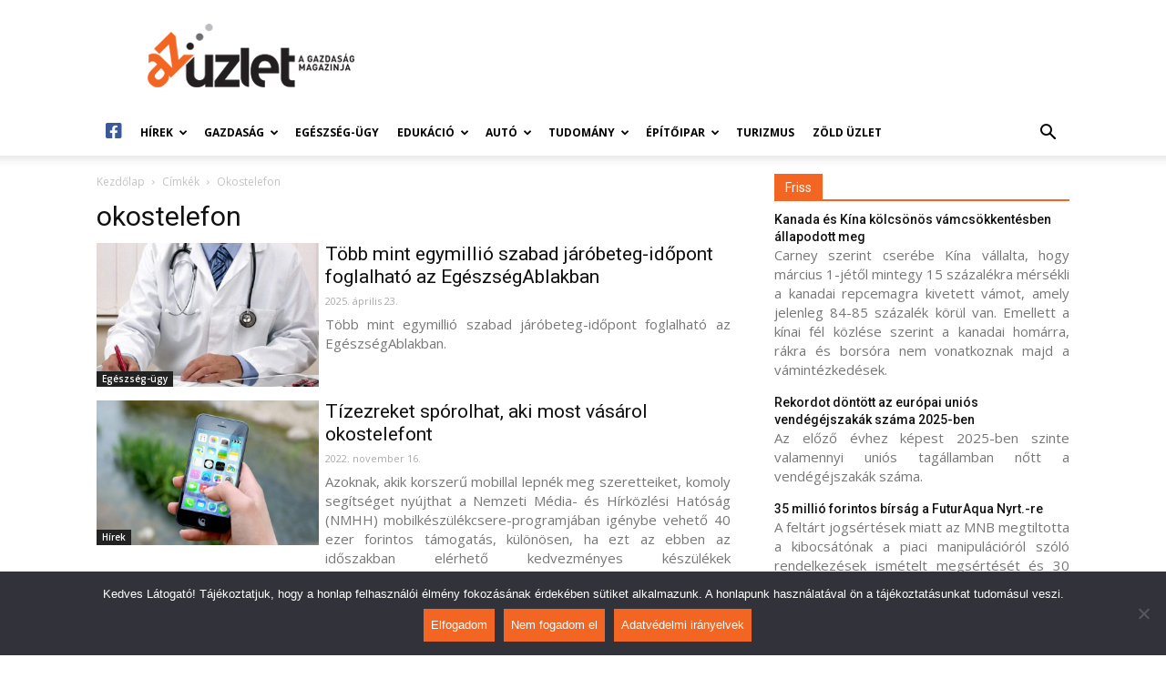

--- FILE ---
content_type: text/html; charset=UTF-8
request_url: https://azuzlet.hu/cimke/okostelefon/
body_size: 33543
content:
<!doctype html >
<!--[if IE 8]>    <html class="ie8" lang="en"> <![endif]-->
<!--[if IE 9]>    <html class="ie9" lang="en"> <![endif]-->
<!--[if gt IE 8]><!--> <html lang="hu-HU"> <!--<![endif]-->
<head>
    <meta charset="UTF-8" />
    <meta name="viewport" content="width=device-width, initial-scale=1.0">
    <link rel="pingback" href="https://azuzlet.hu/xmlrpc.php" />
    
	<!-- This site is optimized with the Yoast SEO plugin v15.3 - https://yoast.com/wordpress/plugins/seo/ -->
	<title>okostelefon Archives - AzÜzlet</title>
	<meta name="robots" content="noindex, follow" />
	<meta property="og:locale" content="hu_HU" />
	<meta property="og:locale:alternate" content="en_US" />
	<meta property="og:locale:alternate" content="fr_FR" />
	<meta property="og:locale:alternate" content="de_DE" />
	<meta property="og:type" content="article" />
	<meta property="og:title" content="okostelefon Archives - AzÜzlet" />
	<meta property="og:url" content="https://azuzlet.hu/cimke/okostelefon/" />
	<meta property="og:site_name" content="AzÜzlet" />
	<meta name="twitter:card" content="summary_large_image" />
	<script type="application/ld+json" class="yoast-schema-graph">{"@context":"https://schema.org","@graph":[{"@type":"WebSite","@id":"https://azuzlet.hu/#website","url":"https://azuzlet.hu/","name":"Az\u00dczlet","description":"A gazdas\u00e1g magazinja","potentialAction":[{"@type":"SearchAction","target":"https://azuzlet.hu/?s={search_term_string}","query-input":"required name=search_term_string"}],"inLanguage":"hu"},{"@type":"CollectionPage","@id":"https://azuzlet.hu/cimke/okostelefon/#webpage","url":"https://azuzlet.hu/cimke/okostelefon/","name":"okostelefon Archives - Az\u00dczlet","isPartOf":{"@id":"https://azuzlet.hu/#website"},"inLanguage":"hu","potentialAction":[{"@type":"ReadAction","target":["https://azuzlet.hu/cimke/okostelefon/"]}]}]}</script>
	<!-- / Yoast SEO plugin. -->


<link rel="alternate" href="https://azuzlet.hu/cimke/okostelefon/" hreflang="hu" />
<link rel="alternate" href="https://azuzlet.hu/en/cimke/okostelefon/" hreflang="en" />
<link rel="alternate" href="https://azuzlet.hu/fr/cimke/okostelefon/" hreflang="fr" />
<link rel="alternate" href="https://azuzlet.hu/de/cimke/okostelefon/" hreflang="de" />
<link rel='dns-prefetch' href='//fonts.googleapis.com' />
<link rel='dns-prefetch' href='//use.fontawesome.com' />
<link rel='dns-prefetch' href='//s.w.org' />
<link rel="alternate" type="application/rss+xml" title="AzÜzlet &raquo; hírcsatorna" href="https://azuzlet.hu/feed/" />
<link rel="alternate" type="application/rss+xml" title="AzÜzlet &raquo; hozzászólás hírcsatorna" href="https://azuzlet.hu/comments/feed/" />
<link rel="alternate" type="application/rss+xml" title="AzÜzlet &raquo; okostelefon címke hírcsatorna" href="https://azuzlet.hu/cimke/okostelefon/feed/" />
		<script type="text/javascript">
			window._wpemojiSettings = {"baseUrl":"https:\/\/s.w.org\/images\/core\/emoji\/12.0.0-1\/72x72\/","ext":".png","svgUrl":"https:\/\/s.w.org\/images\/core\/emoji\/12.0.0-1\/svg\/","svgExt":".svg","source":{"concatemoji":"https:\/\/azuzlet.hu\/wp-includes\/js\/wp-emoji-release.min.js?ver=5.4.2"}};
			/*! This file is auto-generated */
			!function(e,a,t){var r,n,o,i,p=a.createElement("canvas"),s=p.getContext&&p.getContext("2d");function c(e,t){var a=String.fromCharCode;s.clearRect(0,0,p.width,p.height),s.fillText(a.apply(this,e),0,0);var r=p.toDataURL();return s.clearRect(0,0,p.width,p.height),s.fillText(a.apply(this,t),0,0),r===p.toDataURL()}function l(e){if(!s||!s.fillText)return!1;switch(s.textBaseline="top",s.font="600 32px Arial",e){case"flag":return!c([127987,65039,8205,9895,65039],[127987,65039,8203,9895,65039])&&(!c([55356,56826,55356,56819],[55356,56826,8203,55356,56819])&&!c([55356,57332,56128,56423,56128,56418,56128,56421,56128,56430,56128,56423,56128,56447],[55356,57332,8203,56128,56423,8203,56128,56418,8203,56128,56421,8203,56128,56430,8203,56128,56423,8203,56128,56447]));case"emoji":return!c([55357,56424,55356,57342,8205,55358,56605,8205,55357,56424,55356,57340],[55357,56424,55356,57342,8203,55358,56605,8203,55357,56424,55356,57340])}return!1}function d(e){var t=a.createElement("script");t.src=e,t.defer=t.type="text/javascript",a.getElementsByTagName("head")[0].appendChild(t)}for(i=Array("flag","emoji"),t.supports={everything:!0,everythingExceptFlag:!0},o=0;o<i.length;o++)t.supports[i[o]]=l(i[o]),t.supports.everything=t.supports.everything&&t.supports[i[o]],"flag"!==i[o]&&(t.supports.everythingExceptFlag=t.supports.everythingExceptFlag&&t.supports[i[o]]);t.supports.everythingExceptFlag=t.supports.everythingExceptFlag&&!t.supports.flag,t.DOMReady=!1,t.readyCallback=function(){t.DOMReady=!0},t.supports.everything||(n=function(){t.readyCallback()},a.addEventListener?(a.addEventListener("DOMContentLoaded",n,!1),e.addEventListener("load",n,!1)):(e.attachEvent("onload",n),a.attachEvent("onreadystatechange",function(){"complete"===a.readyState&&t.readyCallback()})),(r=t.source||{}).concatemoji?d(r.concatemoji):r.wpemoji&&r.twemoji&&(d(r.twemoji),d(r.wpemoji)))}(window,document,window._wpemojiSettings);
		</script>
		<style type="text/css">
img.wp-smiley,
img.emoji {
	display: inline !important;
	border: none !important;
	box-shadow: none !important;
	height: 1em !important;
	width: 1em !important;
	margin: 0 .07em !important;
	vertical-align: -0.1em !important;
	background: none !important;
	padding: 0 !important;
}
</style>
	<link rel='stylesheet' id='wp-block-library-css'  href='https://azuzlet.hu/wp-includes/css/dist/block-library/style.min.css?ver=5.4.2' type='text/css' media='all' />
<link rel='stylesheet' id='cookie-notice-front-css'  href='https://azuzlet.hu/wp-content/plugins/cookie-notice/css/front.min.css?ver=2.5.5' type='text/css' media='all' />
<link rel='stylesheet' id='sm_exchange_rates-css'  href='https://azuzlet.hu/wp-content/plugins/sm-exchange-rates/inc/css/style.css?ver=5.4.2' type='text/css' media='all' />
<link rel='stylesheet' id='td-plugin-multi-purpose-css'  href='https://azuzlet.hu/wp-content/plugins/td-composer/td-multi-purpose/style.css?ver=87aa69b3a2aab340715eee6578a06159' type='text/css' media='all' />
<link rel='stylesheet' id='google-fonts-style-css'  href='https://fonts.googleapis.com/css?family=Open+Sans%3A300italic%2C400%2C400italic%2C600%2C600italic%2C700%7CRoboto%3A300%2C400%2C400italic%2C500%2C500italic%2C700%2C900&#038;ver=9.7.2' type='text/css' media='all' />
<link rel='stylesheet' id='font-awesome-official-css'  href='https://use.fontawesome.com/releases/v5.13.0/css/all.css' type='text/css' media='all' integrity="sha384-Bfad6CLCknfcloXFOyFnlgtENryhrpZCe29RTifKEixXQZ38WheV+i/6YWSzkz3V" crossorigin="anonymous" />
<link rel='stylesheet' id='td-theme-css'  href='https://azuzlet.hu/wp-content/themes/Newspaper/style.css?ver=9.7.2' type='text/css' media='all' />
<style id='td-theme-inline-css' type='text/css'>
    
        @media (max-width: 767px) {
            .td-header-desktop-wrap {
                display: none;
            }
        }
        @media (min-width: 767px) {
            .td-header-mobile-wrap {
                display: none;
            }
        }
    
	
</style>
<link rel='stylesheet' id='td-legacy-framework-front-style-css'  href='https://azuzlet.hu/wp-content/plugins/td-composer/legacy/Newspaper/assets/css/td_legacy_main.css?ver=87aa69b3a2aab340715eee6578a06159' type='text/css' media='all' />
<link rel='stylesheet' id='tdb_front_style-css'  href='https://azuzlet.hu/wp-content/plugins/td-cloud-library/assets/css/tdb_less_front.css?ver=96be9388232cf6f1e9ad7a3c9f4e9872' type='text/css' media='all' />
<link rel='stylesheet' id='font-awesome-official-v4shim-css'  href='https://use.fontawesome.com/releases/v5.13.0/css/v4-shims.css' type='text/css' media='all' integrity="sha384-/7iOrVBege33/9vHFYEtviVcxjUsNCqyeMnlW/Ms+PH8uRdFkKFmqf9CbVAN0Qef" crossorigin="anonymous" />
<style id='font-awesome-official-v4shim-inline-css' type='text/css'>
@font-face {
font-family: "FontAwesome";
font-display: block;
src: url("https://use.fontawesome.com/releases/v5.13.0/webfonts/fa-brands-400.eot"),
		url("https://use.fontawesome.com/releases/v5.13.0/webfonts/fa-brands-400.eot?#iefix") format("embedded-opentype"),
		url("https://use.fontawesome.com/releases/v5.13.0/webfonts/fa-brands-400.woff2") format("woff2"),
		url("https://use.fontawesome.com/releases/v5.13.0/webfonts/fa-brands-400.woff") format("woff"),
		url("https://use.fontawesome.com/releases/v5.13.0/webfonts/fa-brands-400.ttf") format("truetype"),
		url("https://use.fontawesome.com/releases/v5.13.0/webfonts/fa-brands-400.svg#fontawesome") format("svg");
}

@font-face {
font-family: "FontAwesome";
font-display: block;
src: url("https://use.fontawesome.com/releases/v5.13.0/webfonts/fa-solid-900.eot"),
		url("https://use.fontawesome.com/releases/v5.13.0/webfonts/fa-solid-900.eot?#iefix") format("embedded-opentype"),
		url("https://use.fontawesome.com/releases/v5.13.0/webfonts/fa-solid-900.woff2") format("woff2"),
		url("https://use.fontawesome.com/releases/v5.13.0/webfonts/fa-solid-900.woff") format("woff"),
		url("https://use.fontawesome.com/releases/v5.13.0/webfonts/fa-solid-900.ttf") format("truetype"),
		url("https://use.fontawesome.com/releases/v5.13.0/webfonts/fa-solid-900.svg#fontawesome") format("svg");
}

@font-face {
font-family: "FontAwesome";
font-display: block;
src: url("https://use.fontawesome.com/releases/v5.13.0/webfonts/fa-regular-400.eot"),
		url("https://use.fontawesome.com/releases/v5.13.0/webfonts/fa-regular-400.eot?#iefix") format("embedded-opentype"),
		url("https://use.fontawesome.com/releases/v5.13.0/webfonts/fa-regular-400.woff2") format("woff2"),
		url("https://use.fontawesome.com/releases/v5.13.0/webfonts/fa-regular-400.woff") format("woff"),
		url("https://use.fontawesome.com/releases/v5.13.0/webfonts/fa-regular-400.ttf") format("truetype"),
		url("https://use.fontawesome.com/releases/v5.13.0/webfonts/fa-regular-400.svg#fontawesome") format("svg");
unicode-range: U+F004-F005,U+F007,U+F017,U+F022,U+F024,U+F02E,U+F03E,U+F044,U+F057-F059,U+F06E,U+F070,U+F075,U+F07B-F07C,U+F080,U+F086,U+F089,U+F094,U+F09D,U+F0A0,U+F0A4-F0A7,U+F0C5,U+F0C7-F0C8,U+F0E0,U+F0EB,U+F0F3,U+F0F8,U+F0FE,U+F111,U+F118-F11A,U+F11C,U+F133,U+F144,U+F146,U+F14A,U+F14D-F14E,U+F150-F152,U+F15B-F15C,U+F164-F165,U+F185-F186,U+F191-F192,U+F1AD,U+F1C1-F1C9,U+F1CD,U+F1D8,U+F1E3,U+F1EA,U+F1F6,U+F1F9,U+F20A,U+F247-F249,U+F24D,U+F254-F25B,U+F25D,U+F267,U+F271-F274,U+F279,U+F28B,U+F28D,U+F2B5-F2B6,U+F2B9,U+F2BB,U+F2BD,U+F2C1-F2C2,U+F2D0,U+F2D2,U+F2DC,U+F2ED,U+F328,U+F358-F35B,U+F3A5,U+F3D1,U+F410,U+F4AD;
}
</style>
<script type='text/javascript'>
var cnArgs = {"ajaxUrl":"https:\/\/azuzlet.hu\/wp-admin\/admin-ajax.php","nonce":"8febfc4b29","hideEffect":"fade","position":"bottom","onScroll":false,"onScrollOffset":100,"onClick":false,"cookieName":"cookie_notice_accepted","cookieTime":2592000,"cookieTimeRejected":2592000,"globalCookie":false,"redirection":false,"cache":true,"revokeCookies":false,"revokeCookiesOpt":"automatic"};
</script>
<script type='text/javascript' src='https://azuzlet.hu/wp-content/plugins/cookie-notice/js/front.min.js?ver=2.5.5'></script>
<script type='text/javascript' src='https://azuzlet.hu/wp-includes/js/jquery/jquery.js?ver=1.12.4-wp'></script>
<link rel="EditURI" type="application/rsd+xml" title="RSD" href="https://azuzlet.hu/xmlrpc.php?rsd" />
<link rel="wlwmanifest" type="application/wlwmanifest+xml" href="https://azuzlet.hu/wp-includes/wlwmanifest.xml" /> 
<meta name="generator" content="WordPress 5.4.2" />
<!--[if lt IE 9]><script src="https://cdnjs.cloudflare.com/ajax/libs/html5shiv/3.7.3/html5shiv.js"></script><![endif]-->
        <script>
        window.tdb_globals = {"wpRestNonce":"f4f05a6acf","wpRestUrl":"https:\/\/azuzlet.hu\/wp-json\/","permalinkStructure":"\/%postname%\/","isAjax":false,"isAdminBarShowing":false,"autoloadScrollPercent":50};
    </script>
    			<script>
				window.tdwGlobal = {"adminUrl":"https:\/\/azuzlet.hu\/wp-admin\/","wpRestNonce":"f4f05a6acf","wpRestUrl":"https:\/\/azuzlet.hu\/wp-json\/","permalinkStructure":"\/%postname%\/"};
			</script>
			
<!-- JS generated by theme -->

<script>
    
    

	    var tdBlocksArray = []; //here we store all the items for the current page

	    //td_block class - each ajax block uses a object of this class for requests
	    function tdBlock() {
		    this.id = '';
		    this.block_type = 1; //block type id (1-234 etc)
		    this.atts = '';
		    this.td_column_number = '';
		    this.td_current_page = 1; //
		    this.post_count = 0; //from wp
		    this.found_posts = 0; //from wp
		    this.max_num_pages = 0; //from wp
		    this.td_filter_value = ''; //current live filter value
		    this.is_ajax_running = false;
		    this.td_user_action = ''; // load more or infinite loader (used by the animation)
		    this.header_color = '';
		    this.ajax_pagination_infinite_stop = ''; //show load more at page x
	    }


        // td_js_generator - mini detector
        (function(){
            var htmlTag = document.getElementsByTagName("html")[0];

	        if ( navigator.userAgent.indexOf("MSIE 10.0") > -1 ) {
                htmlTag.className += ' ie10';
            }

            if ( !!navigator.userAgent.match(/Trident.*rv\:11\./) ) {
                htmlTag.className += ' ie11';
            }

	        if ( navigator.userAgent.indexOf("Edge") > -1 ) {
                htmlTag.className += ' ieEdge';
            }

            if ( /(iPad|iPhone|iPod)/g.test(navigator.userAgent) ) {
                htmlTag.className += ' td-md-is-ios';
            }

            var user_agent = navigator.userAgent.toLowerCase();
            if ( user_agent.indexOf("android") > -1 ) {
                htmlTag.className += ' td-md-is-android';
            }

            if ( -1 !== navigator.userAgent.indexOf('Mac OS X')  ) {
                htmlTag.className += ' td-md-is-os-x';
            }

            if ( /chrom(e|ium)/.test(navigator.userAgent.toLowerCase()) ) {
               htmlTag.className += ' td-md-is-chrome';
            }

            if ( -1 !== navigator.userAgent.indexOf('Firefox') ) {
                htmlTag.className += ' td-md-is-firefox';
            }

            if ( -1 !== navigator.userAgent.indexOf('Safari') && -1 === navigator.userAgent.indexOf('Chrome') ) {
                htmlTag.className += ' td-md-is-safari';
            }

            if( -1 !== navigator.userAgent.indexOf('IEMobile') ){
                htmlTag.className += ' td-md-is-iemobile';
            }

        })();




        var tdLocalCache = {};

        ( function () {
            "use strict";

            tdLocalCache = {
                data: {},
                remove: function (resource_id) {
                    delete tdLocalCache.data[resource_id];
                },
                exist: function (resource_id) {
                    return tdLocalCache.data.hasOwnProperty(resource_id) && tdLocalCache.data[resource_id] !== null;
                },
                get: function (resource_id) {
                    return tdLocalCache.data[resource_id];
                },
                set: function (resource_id, cachedData) {
                    tdLocalCache.remove(resource_id);
                    tdLocalCache.data[resource_id] = cachedData;
                }
            };
        })();

    
    
var td_viewport_interval_list=[{"limitBottom":767,"sidebarWidth":228},{"limitBottom":1018,"sidebarWidth":300},{"limitBottom":1140,"sidebarWidth":324}];
var td_animation_stack_effect="type0";
var tds_animation_stack=true;
var td_animation_stack_specific_selectors=".entry-thumb, img";
var td_animation_stack_general_selectors=".td-animation-stack img, .td-animation-stack .entry-thumb, .post img";
var tds_general_modal_image="yes";
var tdc_is_installed="yes";
var td_ajax_url="https:\/\/azuzlet.hu\/wp-admin\/admin-ajax.php?td_theme_name=Newspaper&v=9.7.2";
var td_get_template_directory_uri="https:\/\/azuzlet.hu\/wp-content\/themes\/Newspaper";
var tds_snap_menu="snap";
var tds_logo_on_sticky="show_header_logo";
var tds_header_style="";
var td_please_wait="K\u00e9rj\u00fck, v\u00e1rjon ...";
var td_email_user_pass_incorrect="T\u00e9ves felhaszn\u00e1l\u00f3n\u00e9v vagy jelsz\u00f3!";
var td_email_user_incorrect="E-mail vagy felhaszn\u00e1l\u00f3n\u00e9v t\u00e9ves!";
var td_email_incorrect="T\u00e9ves E-mail!";
var tds_more_articles_on_post_enable="";
var tds_more_articles_on_post_time_to_wait="";
var tds_more_articles_on_post_pages_distance_from_top=0;
var tds_theme_color_site_wide="#f26522";
var tds_smart_sidebar="enabled";
var tdThemeName="Newspaper";
var td_magnific_popup_translation_tPrev="El\u0151z\u0151 (balra ny\u00edl)";
var td_magnific_popup_translation_tNext="K\u00f6vetkez\u0151 (jobb ny\u00edl gomb)";
var td_magnific_popup_translation_tCounter="%curr% a %total%-b\u00f3l";
var td_magnific_popup_translation_ajax_tError="A  %url%-t nem siker\u00fclt bet\u00f6lteni.";
var td_magnific_popup_translation_image_tError="A #%curr% k\u00e9pet nem siker\u00fclt bet\u00f6lteni.";
var tdBlockNonce="318d8321ba";
var tdDateNamesI18n={"month_names":["janu\u00e1r","febru\u00e1r","m\u00e1rcius","\u00e1prilis","m\u00e1jus","j\u00fanius","j\u00falius","augusztus","szeptember","okt\u00f3ber","november","december"],"month_names_short":["jan","feb","M\u00e1r","\u00e1pr","m\u00e1j","j\u00fan","J\u00fal","aug","Sze","okt","nov","dec"],"day_names":["vas\u00e1rnap","h\u00e9tf\u0151","kedd","szerda","cs\u00fct\u00f6rt\u00f6k","p\u00e9ntek","szombat"],"day_names_short":["vas","h\u00e9t","ked","sze","cs\u00fc","p\u00e9n","szo"]};
var td_ad_background_click_link="";
var td_ad_background_click_target="";
</script>


<!-- Header style compiled by theme -->

<style>
    
.td-header-wrap .black-menu .sf-menu > .current-menu-item > a,
    .td-header-wrap .black-menu .sf-menu > .current-menu-ancestor > a,
    .td-header-wrap .black-menu .sf-menu > .current-category-ancestor > a,
    .td-header-wrap .black-menu .sf-menu > li > a:hover,
    .td-header-wrap .black-menu .sf-menu > .sfHover > a,
    .td-header-style-12 .td-header-menu-wrap-full,
    .sf-menu > .current-menu-item > a:after,
    .sf-menu > .current-menu-ancestor > a:after,
    .sf-menu > .current-category-ancestor > a:after,
    .sf-menu > li:hover > a:after,
    .sf-menu > .sfHover > a:after,
    .td-header-style-12 .td-affix,
    .header-search-wrap .td-drop-down-search:after,
    .header-search-wrap .td-drop-down-search .btn:hover,
    input[type=submit]:hover,
    .td-read-more a,
    .td-post-category:hover,
    .td-grid-style-1.td-hover-1 .td-big-grid-post:hover .td-post-category,
    .td-grid-style-5.td-hover-1 .td-big-grid-post:hover .td-post-category,
    .td_top_authors .td-active .td-author-post-count,
    .td_top_authors .td-active .td-author-comments-count,
    .td_top_authors .td_mod_wrap:hover .td-author-post-count,
    .td_top_authors .td_mod_wrap:hover .td-author-comments-count,
    .td-404-sub-sub-title a:hover,
    .td-search-form-widget .wpb_button:hover,
    .td-rating-bar-wrap div,
    .td_category_template_3 .td-current-sub-category,
    .dropcap,
    .td_wrapper_video_playlist .td_video_controls_playlist_wrapper,
    .wpb_default,
    .wpb_default:hover,
    .td-left-smart-list:hover,
    .td-right-smart-list:hover,
    .woocommerce-checkout .woocommerce input.button:hover,
    .woocommerce-page .woocommerce a.button:hover,
    .woocommerce-account div.woocommerce .button:hover,
    #bbpress-forums button:hover,
    .bbp_widget_login .button:hover,
    .td-footer-wrapper .td-post-category,
    .td-footer-wrapper .widget_product_search input[type="submit"]:hover,
    .woocommerce .product a.button:hover,
    .woocommerce .product #respond input#submit:hover,
    .woocommerce .checkout input#place_order:hover,
    .woocommerce .woocommerce.widget .button:hover,
    .single-product .product .summary .cart .button:hover,
    .woocommerce-cart .woocommerce table.cart .button:hover,
    .woocommerce-cart .woocommerce .shipping-calculator-form .button:hover,
    .td-next-prev-wrap a:hover,
    .td-load-more-wrap a:hover,
    .td-post-small-box a:hover,
    .page-nav .current,
    .page-nav:first-child > div,
    .td_category_template_8 .td-category-header .td-category a.td-current-sub-category,
    .td_category_template_4 .td-category-siblings .td-category a:hover,
    #bbpress-forums .bbp-pagination .current,
    #bbpress-forums #bbp-single-user-details #bbp-user-navigation li.current a,
    .td-theme-slider:hover .slide-meta-cat a,
    a.vc_btn-black:hover,
    .td-trending-now-wrapper:hover .td-trending-now-title,
    .td-scroll-up,
    .td-smart-list-button:hover,
    .td-weather-information:before,
    .td-weather-week:before,
    .td_block_exchange .td-exchange-header:before,
    .td_block_big_grid_9.td-grid-style-1 .td-post-category,
    .td_block_big_grid_9.td-grid-style-5 .td-post-category,
    .td-grid-style-6.td-hover-1 .td-module-thumb:after,
    .td-pulldown-syle-2 .td-subcat-dropdown ul:after,
    .td_block_template_9 .td-block-title:after,
    .td_block_template_15 .td-block-title:before,
    div.wpforms-container .wpforms-form div.wpforms-submit-container button[type=submit] {
        background-color: #f26522;
    }

    .td_block_template_4 .td-related-title .td-cur-simple-item:before {
        border-color: #f26522 transparent transparent transparent !important;
    }

    .woocommerce .woocommerce-message .button:hover,
    .woocommerce .woocommerce-error .button:hover,
    .woocommerce .woocommerce-info .button:hover {
        background-color: #f26522 !important;
    }
    
    
    .td_block_template_4 .td-related-title .td-cur-simple-item,
    .td_block_template_3 .td-related-title .td-cur-simple-item,
    .td_block_template_9 .td-related-title:after {
        background-color: #f26522;
    }

    .woocommerce .product .onsale,
    .woocommerce.widget .ui-slider .ui-slider-handle {
        background: none #f26522;
    }

    .woocommerce.widget.widget_layered_nav_filters ul li a {
        background: none repeat scroll 0 0 #f26522 !important;
    }

    a,
    cite a:hover,
    .td_mega_menu_sub_cats .cur-sub-cat,
    .td-mega-span h3 a:hover,
    .td_mod_mega_menu:hover .entry-title a,
    .header-search-wrap .result-msg a:hover,
    .td-header-top-menu .td-drop-down-search .td_module_wrap:hover .entry-title a,
    .td-header-top-menu .td-icon-search:hover,
    .td-header-wrap .result-msg a:hover,
    .top-header-menu li a:hover,
    .top-header-menu .current-menu-item > a,
    .top-header-menu .current-menu-ancestor > a,
    .top-header-menu .current-category-ancestor > a,
    .td-social-icon-wrap > a:hover,
    .td-header-sp-top-widget .td-social-icon-wrap a:hover,
    .td-page-content blockquote p,
    .td-post-content blockquote p,
    .mce-content-body blockquote p,
    .comment-content blockquote p,
    .wpb_text_column blockquote p,
    .td_block_text_with_title blockquote p,
    .td_module_wrap:hover .entry-title a,
    .td-subcat-filter .td-subcat-list a:hover,
    .td-subcat-filter .td-subcat-dropdown a:hover,
    .td_quote_on_blocks,
    .dropcap2,
    .dropcap3,
    .td_top_authors .td-active .td-authors-name a,
    .td_top_authors .td_mod_wrap:hover .td-authors-name a,
    .td-post-next-prev-content a:hover,
    .author-box-wrap .td-author-social a:hover,
    .td-author-name a:hover,
    .td-author-url a:hover,
    .td_mod_related_posts:hover h3 > a,
    .td-post-template-11 .td-related-title .td-related-left:hover,
    .td-post-template-11 .td-related-title .td-related-right:hover,
    .td-post-template-11 .td-related-title .td-cur-simple-item,
    .td-post-template-11 .td_block_related_posts .td-next-prev-wrap a:hover,
    .comment-reply-link:hover,
    .logged-in-as a:hover,
    #cancel-comment-reply-link:hover,
    .td-search-query,
    .td-category-header .td-pulldown-category-filter-link:hover,
    .td-category-siblings .td-subcat-dropdown a:hover,
    .td-category-siblings .td-subcat-dropdown a.td-current-sub-category,
    .widget a:hover,
    .td_wp_recentcomments a:hover,
    .archive .widget_archive .current,
    .archive .widget_archive .current a,
    .widget_calendar tfoot a:hover,
    .woocommerce a.added_to_cart:hover,
    .woocommerce-account .woocommerce-MyAccount-navigation a:hover,
    #bbpress-forums li.bbp-header .bbp-reply-content span a:hover,
    #bbpress-forums .bbp-forum-freshness a:hover,
    #bbpress-forums .bbp-topic-freshness a:hover,
    #bbpress-forums .bbp-forums-list li a:hover,
    #bbpress-forums .bbp-forum-title:hover,
    #bbpress-forums .bbp-topic-permalink:hover,
    #bbpress-forums .bbp-topic-started-by a:hover,
    #bbpress-forums .bbp-topic-started-in a:hover,
    #bbpress-forums .bbp-body .super-sticky li.bbp-topic-title .bbp-topic-permalink,
    #bbpress-forums .bbp-body .sticky li.bbp-topic-title .bbp-topic-permalink,
    .widget_display_replies .bbp-author-name,
    .widget_display_topics .bbp-author-name,
    .footer-text-wrap .footer-email-wrap a,
    .td-subfooter-menu li a:hover,
    .footer-social-wrap a:hover,
    a.vc_btn-black:hover,
    .td-smart-list-dropdown-wrap .td-smart-list-button:hover,
    .td_module_17 .td-read-more a:hover,
    .td_module_18 .td-read-more a:hover,
    .td_module_19 .td-post-author-name a:hover,
    .td-instagram-user a,
    .td-pulldown-syle-2 .td-subcat-dropdown:hover .td-subcat-more span,
    .td-pulldown-syle-2 .td-subcat-dropdown:hover .td-subcat-more i,
    .td-pulldown-syle-3 .td-subcat-dropdown:hover .td-subcat-more span,
    .td-pulldown-syle-3 .td-subcat-dropdown:hover .td-subcat-more i,
    .td-block-title-wrap .td-wrapper-pulldown-filter .td-pulldown-filter-display-option:hover,
    .td-block-title-wrap .td-wrapper-pulldown-filter .td-pulldown-filter-display-option:hover i,
    .td-block-title-wrap .td-wrapper-pulldown-filter .td-pulldown-filter-link:hover,
    .td-block-title-wrap .td-wrapper-pulldown-filter .td-pulldown-filter-item .td-cur-simple-item,
    .td_block_template_2 .td-related-title .td-cur-simple-item,
    .td_block_template_5 .td-related-title .td-cur-simple-item,
    .td_block_template_6 .td-related-title .td-cur-simple-item,
    .td_block_template_7 .td-related-title .td-cur-simple-item,
    .td_block_template_8 .td-related-title .td-cur-simple-item,
    .td_block_template_9 .td-related-title .td-cur-simple-item,
    .td_block_template_10 .td-related-title .td-cur-simple-item,
    .td_block_template_11 .td-related-title .td-cur-simple-item,
    .td_block_template_12 .td-related-title .td-cur-simple-item,
    .td_block_template_13 .td-related-title .td-cur-simple-item,
    .td_block_template_14 .td-related-title .td-cur-simple-item,
    .td_block_template_15 .td-related-title .td-cur-simple-item,
    .td_block_template_16 .td-related-title .td-cur-simple-item,
    .td_block_template_17 .td-related-title .td-cur-simple-item,
    .td-theme-wrap .sf-menu ul .td-menu-item > a:hover,
    .td-theme-wrap .sf-menu ul .sfHover > a,
    .td-theme-wrap .sf-menu ul .current-menu-ancestor > a,
    .td-theme-wrap .sf-menu ul .current-category-ancestor > a,
    .td-theme-wrap .sf-menu ul .current-menu-item > a,
    .td_outlined_btn,
     .td_block_categories_tags .td-ct-item:hover {
        color: #f26522;
    }

    a.vc_btn-black.vc_btn_square_outlined:hover,
    a.vc_btn-black.vc_btn_outlined:hover,
    .td-mega-menu-page .wpb_content_element ul li a:hover,
    .td-theme-wrap .td-aj-search-results .td_module_wrap:hover .entry-title a,
    .td-theme-wrap .header-search-wrap .result-msg a:hover {
        color: #f26522 !important;
    }

    .td-next-prev-wrap a:hover,
    .td-load-more-wrap a:hover,
    .td-post-small-box a:hover,
    .page-nav .current,
    .page-nav:first-child > div,
    .td_category_template_8 .td-category-header .td-category a.td-current-sub-category,
    .td_category_template_4 .td-category-siblings .td-category a:hover,
    #bbpress-forums .bbp-pagination .current,
    .post .td_quote_box,
    .page .td_quote_box,
    a.vc_btn-black:hover,
    .td_block_template_5 .td-block-title > *,
    .td_outlined_btn {
        border-color: #f26522;
    }

    .td_wrapper_video_playlist .td_video_currently_playing:after {
        border-color: #f26522 !important;
    }

    .header-search-wrap .td-drop-down-search:before {
        border-color: transparent transparent #f26522 transparent;
    }

    .block-title > span,
    .block-title > a,
    .block-title > label,
    .widgettitle,
    .widgettitle:after,
    .td-trending-now-title,
    .td-trending-now-wrapper:hover .td-trending-now-title,
    .wpb_tabs li.ui-tabs-active a,
    .wpb_tabs li:hover a,
    .vc_tta-container .vc_tta-color-grey.vc_tta-tabs-position-top.vc_tta-style-classic .vc_tta-tabs-container .vc_tta-tab.vc_active > a,
    .vc_tta-container .vc_tta-color-grey.vc_tta-tabs-position-top.vc_tta-style-classic .vc_tta-tabs-container .vc_tta-tab:hover > a,
    .td_block_template_1 .td-related-title .td-cur-simple-item,
    .woocommerce .product .products h2:not(.woocommerce-loop-product__title),
    .td-subcat-filter .td-subcat-dropdown:hover .td-subcat-more, 
    .td_3D_btn,
    .td_shadow_btn,
    .td_default_btn,
    .td_round_btn, 
    .td_outlined_btn:hover {
    	background-color: #f26522;
    }

    .woocommerce div.product .woocommerce-tabs ul.tabs li.active {
    	background-color: #f26522 !important;
    }

    .block-title,
    .td_block_template_1 .td-related-title,
    .wpb_tabs .wpb_tabs_nav,
    .vc_tta-container .vc_tta-color-grey.vc_tta-tabs-position-top.vc_tta-style-classic .vc_tta-tabs-container,
    .woocommerce div.product .woocommerce-tabs ul.tabs:before {
        border-color: #f26522;
    }
    .td_block_wrap .td-subcat-item a.td-cur-simple-item {
	    color: #f26522;
	}


    
    .td-grid-style-4 .entry-title
    {
        background-color: rgba(242, 101, 34, 0.7);
    }

    
    @media (max-width: 767px) {
        body .td-header-wrap .td-header-main-menu {
            background-color: #ffffff !important;
        }
    }


    
    @media (max-width: 767px) {
        body #td-top-mobile-toggle i,
        .td-header-wrap .header-search-wrap .td-icon-search {
            color: #000000 !important;
        }
    }

    
    .td-menu-background:before,
    .td-search-background:before {
        background: #000000;
        background: -moz-linear-gradient(top, #000000 0%, #f26522 100%);
        background: -webkit-gradient(left top, left bottom, color-stop(0%, #000000), color-stop(100%, #f26522));
        background: -webkit-linear-gradient(top, #000000 0%, #f26522 100%);
        background: -o-linear-gradient(top, #000000 0%, #f26522 100%);
        background: -ms-linear-gradient(top, #000000 0%, #f26522 100%);
        background: linear-gradient(to bottom, #000000 0%, #f26522 100%);
        filter: progid:DXImageTransform.Microsoft.gradient( startColorstr='#000000', endColorstr='#f26522', GradientType=0 );
    }

    
    .td-mobile-content .current-menu-item > a,
    .td-mobile-content .current-menu-ancestor > a,
    .td-mobile-content .current-category-ancestor > a,
    #td-mobile-nav .td-menu-login-section a:hover,
    #td-mobile-nav .td-register-section a:hover,
    #td-mobile-nav .td-menu-socials-wrap a:hover i,
    .td-search-close a:hover i {
        color: #f26522;
    }

    
    #td-mobile-nav .td-register-section .td-login-button,
    .td-search-wrap-mob .result-msg a {
        background-color: #000000;
    }

    
    #td-mobile-nav .td-register-section .td-login-button,
    .td-search-wrap-mob .result-msg a {
        color: #ffffff;
    }



    
    .td-excerpt,
    .td_module_14 .td-excerpt {
        font-size:15px;
	
    }
</style>

<script async src="https://www.googletagmanager.com/gtag/js?id=UA-35410613-26"></script>
<script>
  window.dataLayer = window.dataLayer || [];
  function gtag(){dataLayer.push(arguments);}
  gtag('js', new Date());
  gtag('config', 'UA-35410613-26');
</script>
	
<!-- Google Tag Manager -->
<script>(function(w,d,s,l,i){w[l]=w[l]||[];w[l].push({'gtm.start':
new Date().getTime(),event:'gtm.js'});var f=d.getElementsByTagName(s)[0],
j=d.createElement(s),dl=l!='dataLayer'?'&l='+l:'';j.async=true;j.src=
'https://www.googletagmanager.com/gtm.js?id='+i+dl;f.parentNode.insertBefore(j,f);
})(window,document,'script','dataLayer','GTM-5F3GBZF');</script>
<!-- End Google Tag Manager -->

<!-- Facebook Pixel Code -->
<script>
  !function(f,b,e,v,n,t,s)
  {if(f.fbq)return;n=f.fbq=function(){n.callMethod?
  n.callMethod.apply(n,arguments):n.queue.push(arguments)};
  if(!f._fbq)f._fbq=n;n.push=n;n.loaded=!0;n.version='2.0';
  n.queue=[];t=b.createElement(e);t.async=!0;
  t.src=v;s=b.getElementsByTagName(e)[0];
  s.parentNode.insertBefore(t,s)}(window, document,'script',
  'https://connect.facebook.net/en_US/fbevents.js');
  fbq('init', '1078020915625018');
  fbq('track', 'PageView');
</script>
<noscript>
  <img height="1" width="1" style="display:none" 
       src="https://www.facebook.com/tr?id=1078020915625018&ev=PageView&noscript=1"/>
</noscript>
<!-- End Facebook Pixel Code --><link rel="icon" href="https://azuzlet.hu/wp-content/uploads/2018/04/cropped-azuzlet_favicon-150x150.png" sizes="32x32" />
<link rel="icon" href="https://azuzlet.hu/wp-content/uploads/2018/04/cropped-azuzlet_favicon-300x300.png" sizes="192x192" />
<link rel="apple-touch-icon" href="https://azuzlet.hu/wp-content/uploads/2018/04/cropped-azuzlet_favicon-300x300.png" />
<meta name="msapplication-TileImage" content="https://azuzlet.hu/wp-content/uploads/2018/04/cropped-azuzlet_favicon-300x300.png" />

<!-- Button style compiled by theme -->

<style>
    .tdm-menu-active-style3 .tdm-header.td-header-wrap .sf-menu > .current-category-ancestor > a,
                .tdm-menu-active-style3 .tdm-header.td-header-wrap .sf-menu > .current-menu-ancestor > a,
                .tdm-menu-active-style3 .tdm-header.td-header-wrap .sf-menu > .current-menu-item > a,
                .tdm-menu-active-style3 .tdm-header.td-header-wrap .sf-menu > .sfHover > a,
                .tdm-menu-active-style3 .tdm-header.td-header-wrap .sf-menu > li > a:hover,
                .tdm_block_column_content:hover .tdm-col-content-title-url .tdm-title,
                .tds-button2 .tdm-btn-text,
                .tds-button2 i,
                .tds-button5:hover .tdm-btn-text,
                .tds-button5:hover i,
                .tds-button6 .tdm-btn-text,
                .tds-button6 i,
                .tdm_block_list .tdm-list-item i,
                .tdm_block_pricing .tdm-pricing-feature i,
                .tdm-social-item i {
                  color: #f26522;
                }
                .tdm-menu-active-style5 .td-header-menu-wrap .sf-menu > .current-menu-item > a,
                .tdm-menu-active-style5 .td-header-menu-wrap .sf-menu > .current-menu-ancestor > a,
                .tdm-menu-active-style5 .td-header-menu-wrap .sf-menu > .current-category-ancestor > a,
                .tdm-menu-active-style5 .td-header-menu-wrap .sf-menu > li > a:hover,
                .tdm-menu-active-style5 .td-header-menu-wrap .sf-menu > .sfHover > a,
                .tds-button1,
                .tds-button6:after,
                .tds-title2 .tdm-title-line:after,
                .tds-title3 .tdm-title-line:after,
                .tdm_block_pricing.tdm-pricing-featured:before,
                .tdm_block_pricing.tds_pricing2_block.tdm-pricing-featured .tdm-pricing-header,
                .tds-progress-bar1 .tdm-progress-bar:after,
                .tds-progress-bar2 .tdm-progress-bar:after,
                .tds-social3 .tdm-social-item {
                  background-color: #f26522;
                }
                .tdm-menu-active-style4 .tdm-header .sf-menu > .current-menu-item > a,
                .tdm-menu-active-style4 .tdm-header .sf-menu > .current-menu-ancestor > a,
                .tdm-menu-active-style4 .tdm-header .sf-menu > .current-category-ancestor > a,
                .tdm-menu-active-style4 .tdm-header .sf-menu > li > a:hover,
                .tdm-menu-active-style4 .tdm-header .sf-menu > .sfHover > a,
                .tds-button2:before,
                .tds-button6:before,
                .tds-progress-bar3 .tdm-progress-bar:after {
                  border-color: #f26522;
                }
                .tdm-btn-style1 {
					background-color: #f26522;
				}
				.tdm-btn-style2:before {
				    border-color: #f26522;
				}
				.tdm-btn-style2 {
				    color: #f26522;
				}
				.tdm-btn-style3 {
				    -webkit-box-shadow: 0 2px 16px #f26522;
                    -moz-box-shadow: 0 2px 16px #f26522;
                    box-shadow: 0 2px 16px #f26522;
				}
				.tdm-btn-style3:hover {
				    -webkit-box-shadow: 0 4px 26px #f26522;
                    -moz-box-shadow: 0 4px 26px #f26522;
                    box-shadow: 0 4px 26px #f26522;
				}
</style>

	<style id="tdw-css-placeholder"></style><meta name="google-site-verification" content="h22G1EU1DYDCIk2DREPOdoCJ-q5UJkXpMmjenK9Dn9w" />
<!--<script async src="https://www.googletagmanager.com/gtag/js?id=AW-997332683"></script>-->
<!-- Google Tag Manager -->
<script>(function(w,d,s,l,i){w[l]=w[l]||[];w[l].push({'gtm.start':
new Date().getTime(),event:'gtm.js'});var f=d.getElementsByTagName(s)[0],
j=d.createElement(s),dl=l!='dataLayer'?'&l='+l:'';j.async=true;j.src=
'https://www.googletagmanager.com/gtm.js?id='+i+dl;f.parentNode.insertBefore(j,f);
})(window,document,'script','dataLayer','GTM-WLDK45FJ');</script>
<!-- End Google Tag Manager -->
	
<!-- Google tag (gtag.js) -->
<script async src="https://www.googletagmanager.com/gtag/js?id=AW-997332683"></script>
<script>
  window.dataLayer = window.dataLayer || [];
  function gtag(){dataLayer.push(arguments);}
  gtag('js', new Date());

  gtag('config', 'AW-997332683');
</script>
	
<!-- Event snippet for Vásárlás conversion page -->
<script>
  gtag('event', 'conversion', {
      'send_to': 'AW-997332683/UZgsCPiyzJoZEMutyNsD',
      'transaction_id': ''
  });
</script>
</head>

<body class="archive tag tag-okostelefon tag-404 cookies-not-set global-block-template-1 td-animation-stack-type0 td-full-layout" itemscope="itemscope" itemtype="https://schema.org/WebPage">
	<!-- Google Tag Manager (noscript) -->
	<noscript><iframe src="https://www.googletagmanager.com/ns.html?id=GTM-WLDK45FJ"
	height="0" width="0" style="display:none;visibility:hidden"></iframe></noscript>
	<!-- End Google Tag Manager (noscript) -->
        <div class="td-scroll-up"><i class="td-icon-menu-up"></i></div>
    
    <div class="td-menu-background"></div>
<div id="td-mobile-nav">
    <div class="td-mobile-container">
        <!-- mobile menu top section -->
        <div class="td-menu-socials-wrap">
            <!-- socials -->
            <div class="td-menu-socials">
                
        <span class="td-social-icon-wrap">
            <a target="_blank" href="https://www.facebook.com/azuzlet" title="Facebook">
                <i class="td-icon-font td-icon-facebook"></i>
            </a>
        </span>            </div>
            <!-- close button -->
            <div class="td-mobile-close">
                <a href="#"><i class="td-icon-close-mobile"></i></a>
            </div>
        </div>

        <!-- login section -->
        
        <!-- menu section -->
        <div class="td-mobile-content">
            <div class="menu-fomenu-container"><ul id="menu-fomenu" class="td-mobile-main-menu"><li id="menu-item-58745" class="menu-facebook menu-item menu-item-type-custom menu-item-object-custom menu-item-first menu-item-58745"><a target="_blank" href="https://www.facebook.com/azuzlet"><i class="fab fa-facebook-square"></i></a></li>
<li id="menu-item-88910" class="menu-item menu-item-type-taxonomy menu-item-object-category menu-item-has-children menu-item-88910"><a href="https://azuzlet.hu/rovat/hirek/">Hírek<i class="td-icon-menu-right td-element-after"></i></a>
<ul class="sub-menu">
	<li id="menu-item-33758" class="menu-item menu-item-type-taxonomy menu-item-object-category menu-item-33758"><a href="https://azuzlet.hu/rovat/mozaik/">Mozaik</a></li>
	<li id="menu-item-33759" class="menu-item menu-item-type-taxonomy menu-item-object-category menu-item-33759"><a href="https://azuzlet.hu/rovat/fogyasztovedelem/">Fogyasztóvédelem</a></li>
	<li id="menu-item-33763" class="menu-item menu-item-type-post_type menu-item-object-page menu-item-33763"><a href="https://azuzlet.hu/hirlevel-feliratkozas/">Hírlevél</a></li>
</ul>
</li>
<li id="menu-item-33750" class="menu-item menu-item-type-taxonomy menu-item-object-category menu-item-has-children menu-item-33750"><a href="https://azuzlet.hu/rovat/gazdasag/">Gazdaság<i class="td-icon-menu-right td-element-after"></i></a>
<ul class="sub-menu">
	<li id="menu-item-33000" class="menu-item menu-item-type-taxonomy menu-item-object-category menu-item-has-children menu-item-33000"><a href="https://azuzlet.hu/rovat/penzvilag/">Pénzvilág<i class="td-icon-menu-right td-element-after"></i></a>
	<ul class="sub-menu">
		<li id="menu-item-33001" class="menu-item menu-item-type-taxonomy menu-item-object-category menu-item-33001"><a href="https://azuzlet.hu/rovat/tozsde/">Tőzsde</a></li>
	</ul>
</li>
	<li id="menu-item-32981" class="menu-item menu-item-type-taxonomy menu-item-object-category menu-item-32981"><a href="https://azuzlet.hu/rovat/cegvilag/">Cégvilág</a></li>
	<li id="menu-item-33751" class="menu-item menu-item-type-taxonomy menu-item-object-category menu-item-33751"><a href="https://azuzlet.hu/rovat/vilaggazdasag/">Világgazdaság</a></li>
	<li id="menu-item-33752" class="menu-item menu-item-type-taxonomy menu-item-object-category menu-item-has-children menu-item-33752"><a href="https://azuzlet.hu/rovat/agrar/">Agrár<i class="td-icon-menu-right td-element-after"></i></a>
	<ul class="sub-menu">
		<li id="menu-item-33753" class="menu-item menu-item-type-taxonomy menu-item-object-category menu-item-33753"><a href="https://azuzlet.hu/rovat/elelmiszeripar/">Élelmiszeripar</a></li>
	</ul>
</li>
</ul>
</li>
<li id="menu-item-91922" class="menu-item menu-item-type-taxonomy menu-item-object-category menu-item-91922"><a href="https://azuzlet.hu/rovat/egeszseg-ugy/">Egészség-ügy</a></li>
<li id="menu-item-33754" class="menu-item menu-item-type-taxonomy menu-item-object-category menu-item-has-children menu-item-33754"><a href="https://azuzlet.hu/rovat/edukacio/">Edukáció<i class="td-icon-menu-right td-element-after"></i></a>
<ul class="sub-menu">
	<li id="menu-item-33755" class="menu-item menu-item-type-taxonomy menu-item-object-category menu-item-has-children menu-item-33755"><a href="https://azuzlet.hu/rovat/menedzser-akademia/">Menedzser Akadémia<i class="td-icon-menu-right td-element-after"></i></a>
	<ul class="sub-menu">
		<li id="menu-item-88911" class="menu-item menu-item-type-taxonomy menu-item-object-category menu-item-has-children menu-item-88911"><a href="https://azuzlet.hu/rovat/menedzser-kihivasok/">Menedzser-Kihívások<i class="td-icon-menu-right td-element-after"></i></a>
		<ul class="sub-menu">
			<li id="menu-item-33002" class="menu-item menu-item-type-taxonomy menu-item-object-category menu-item-33002"><a href="https://azuzlet.hu/rovat/portre/">Portré</a></li>
		</ul>
</li>
	</ul>
</li>
</ul>
</li>
<li id="menu-item-32979" class="menu-item menu-item-type-taxonomy menu-item-object-category menu-item-has-children menu-item-32979"><a href="https://azuzlet.hu/rovat/auto/">Autó<i class="td-icon-menu-right td-element-after"></i></a>
<ul class="sub-menu">
	<li id="menu-item-32980" class="menu-item menu-item-type-taxonomy menu-item-object-category menu-item-32980"><a href="https://azuzlet.hu/rovat/autopiar/">Autóipar</a></li>
</ul>
</li>
<li id="menu-item-33761" class="menu-item menu-item-type-taxonomy menu-item-object-category menu-item-has-children menu-item-33761"><a href="https://azuzlet.hu/rovat/tudomany/">Tudomány<i class="td-icon-menu-right td-element-after"></i></a>
<ul class="sub-menu">
	<li id="menu-item-33760" class="menu-item menu-item-type-taxonomy menu-item-object-category menu-item-33760"><a href="https://azuzlet.hu/rovat/tech/">Tech</a></li>
</ul>
</li>
<li id="menu-item-33757" class="menu-item menu-item-type-taxonomy menu-item-object-category menu-item-has-children menu-item-33757"><a href="https://azuzlet.hu/rovat/epitoipar/">Építőipar<i class="td-icon-menu-right td-element-after"></i></a>
<ul class="sub-menu">
	<li id="menu-item-33756" class="menu-item menu-item-type-taxonomy menu-item-object-category menu-item-33756"><a href="https://azuzlet.hu/rovat/ingatlan/">Ingatlan</a></li>
</ul>
</li>
<li id="menu-item-33005" class="menu-item menu-item-type-taxonomy menu-item-object-category menu-item-33005"><a href="https://azuzlet.hu/rovat/turizmus/">Turizmus</a></li>
<li id="menu-item-139674" class="menu-item menu-item-type-taxonomy menu-item-object-category menu-item-139674"><a href="https://azuzlet.hu/rovat/zold-uzlet/">Zöld üzlet</a></li>
</ul></div>        </div>
    </div>

    <!-- register/login section -->
    </div>    <div class="td-search-background"></div>
<div class="td-search-wrap-mob">
	<div class="td-drop-down-search" aria-labelledby="td-header-search-button">
		<form method="get" class="td-search-form" action="https://azuzlet.hu/">
			<!-- close button -->
			<div class="td-search-close">
				<a href="#"><i class="td-icon-close-mobile"></i></a>
			</div>
			<div role="search" class="td-search-input">
				<span>Keresés</span>
				<input id="td-header-search-mob" type="text" value="" name="s" autocomplete="off" />
			</div>
		</form>
		<div id="td-aj-search-mob"></div>
	</div>
</div>

    <div id="td-outer-wrap" class="td-theme-wrap">
    
        
            <div class="tdc-header-wrap ">

            <!--
Header style 1
-->


<div class="td-header-wrap td-header-style-1 ">
    
    <div class="td-header-top-menu-full td-container-wrap ">
        <div class="td-container td-header-row td-header-top-menu">
            <!-- LOGIN MODAL -->
        </div>
    </div>

    <div class="td-banner-wrap-full td-logo-wrap-full td-container-wrap ">
        <div class="td-container td-header-row td-header-header">
            <div class="td-header-sp-logo">
                            <a class="td-main-logo" href="https://azuzlet.hu/">
                <img src="https://azuzlet.hu/wp-content/uploads/2018/05/azuzlet_logo_web70_2.png" alt=""/>
                <span class="td-visual-hidden">AzÜzlet</span>
            </a>
                    </div>
                    </div>
    </div>

    <div class="td-header-menu-wrap-full td-container-wrap ">
        
        <div class="td-header-menu-wrap td-header-gradient ">
            <div class="td-container td-header-row td-header-main-menu">
                <div id="td-header-menu" role="navigation">
    <div id="td-top-mobile-toggle"><a href="#"><i class="td-icon-font td-icon-mobile"></i></a></div>
    <div class="td-main-menu-logo td-logo-in-header">
        		<a class="td-mobile-logo td-sticky-header" href="https://azuzlet.hu/">
			<img src="https://azuzlet.hu/wp-content/uploads/2018/04/azuzlet_logo_web70.png" alt=""/>
		</a>
			<a class="td-header-logo td-sticky-header" href="https://azuzlet.hu/">
			<img src="https://azuzlet.hu/wp-content/uploads/2018/05/azuzlet_logo_web70_2.png" alt=""/>
		</a>
	    </div>
    <div class="menu-fomenu-container"><ul id="menu-fomenu-1" class="sf-menu"><li class="menu-facebook menu-item menu-item-type-custom menu-item-object-custom menu-item-first td-menu-item td-normal-menu menu-item-58745"><a target="_blank" href="https://www.facebook.com/azuzlet"><i class="fab fa-facebook-square"></i></a></li>
<li class="menu-item menu-item-type-taxonomy menu-item-object-category menu-item-has-children td-menu-item td-normal-menu menu-item-88910"><a href="https://azuzlet.hu/rovat/hirek/">Hírek</a>
<ul class="sub-menu">
	<li class="menu-item menu-item-type-taxonomy menu-item-object-category td-menu-item td-normal-menu menu-item-33758"><a href="https://azuzlet.hu/rovat/mozaik/">Mozaik</a></li>
	<li class="menu-item menu-item-type-taxonomy menu-item-object-category td-menu-item td-normal-menu menu-item-33759"><a href="https://azuzlet.hu/rovat/fogyasztovedelem/">Fogyasztóvédelem</a></li>
	<li class="menu-item menu-item-type-post_type menu-item-object-page td-menu-item td-normal-menu menu-item-33763"><a href="https://azuzlet.hu/hirlevel-feliratkozas/">Hírlevél</a></li>
</ul>
</li>
<li class="menu-item menu-item-type-taxonomy menu-item-object-category menu-item-has-children td-menu-item td-normal-menu menu-item-33750"><a href="https://azuzlet.hu/rovat/gazdasag/">Gazdaság</a>
<ul class="sub-menu">
	<li class="menu-item menu-item-type-taxonomy menu-item-object-category menu-item-has-children td-menu-item td-normal-menu menu-item-33000"><a href="https://azuzlet.hu/rovat/penzvilag/">Pénzvilág</a>
	<ul class="sub-menu">
		<li class="menu-item menu-item-type-taxonomy menu-item-object-category td-menu-item td-normal-menu menu-item-33001"><a href="https://azuzlet.hu/rovat/tozsde/">Tőzsde</a></li>
	</ul>
</li>
	<li class="menu-item menu-item-type-taxonomy menu-item-object-category td-menu-item td-normal-menu menu-item-32981"><a href="https://azuzlet.hu/rovat/cegvilag/">Cégvilág</a></li>
	<li class="menu-item menu-item-type-taxonomy menu-item-object-category td-menu-item td-normal-menu menu-item-33751"><a href="https://azuzlet.hu/rovat/vilaggazdasag/">Világgazdaság</a></li>
	<li class="menu-item menu-item-type-taxonomy menu-item-object-category menu-item-has-children td-menu-item td-normal-menu menu-item-33752"><a href="https://azuzlet.hu/rovat/agrar/">Agrár</a>
	<ul class="sub-menu">
		<li class="menu-item menu-item-type-taxonomy menu-item-object-category td-menu-item td-normal-menu menu-item-33753"><a href="https://azuzlet.hu/rovat/elelmiszeripar/">Élelmiszeripar</a></li>
	</ul>
</li>
</ul>
</li>
<li class="menu-item menu-item-type-taxonomy menu-item-object-category td-menu-item td-normal-menu menu-item-91922"><a href="https://azuzlet.hu/rovat/egeszseg-ugy/">Egészség-ügy</a></li>
<li class="menu-item menu-item-type-taxonomy menu-item-object-category menu-item-has-children td-menu-item td-normal-menu menu-item-33754"><a href="https://azuzlet.hu/rovat/edukacio/">Edukáció</a>
<ul class="sub-menu">
	<li class="menu-item menu-item-type-taxonomy menu-item-object-category menu-item-has-children td-menu-item td-normal-menu menu-item-33755"><a href="https://azuzlet.hu/rovat/menedzser-akademia/">Menedzser Akadémia</a>
	<ul class="sub-menu">
		<li class="menu-item menu-item-type-taxonomy menu-item-object-category menu-item-has-children td-menu-item td-normal-menu menu-item-88911"><a href="https://azuzlet.hu/rovat/menedzser-kihivasok/">Menedzser-Kihívások</a>
		<ul class="sub-menu">
			<li class="menu-item menu-item-type-taxonomy menu-item-object-category td-menu-item td-normal-menu menu-item-33002"><a href="https://azuzlet.hu/rovat/portre/">Portré</a></li>
		</ul>
</li>
	</ul>
</li>
</ul>
</li>
<li class="menu-item menu-item-type-taxonomy menu-item-object-category menu-item-has-children td-menu-item td-normal-menu menu-item-32979"><a href="https://azuzlet.hu/rovat/auto/">Autó</a>
<ul class="sub-menu">
	<li class="menu-item menu-item-type-taxonomy menu-item-object-category td-menu-item td-normal-menu menu-item-32980"><a href="https://azuzlet.hu/rovat/autopiar/">Autóipar</a></li>
</ul>
</li>
<li class="menu-item menu-item-type-taxonomy menu-item-object-category menu-item-has-children td-menu-item td-normal-menu menu-item-33761"><a href="https://azuzlet.hu/rovat/tudomany/">Tudomány</a>
<ul class="sub-menu">
	<li class="menu-item menu-item-type-taxonomy menu-item-object-category td-menu-item td-normal-menu menu-item-33760"><a href="https://azuzlet.hu/rovat/tech/">Tech</a></li>
</ul>
</li>
<li class="menu-item menu-item-type-taxonomy menu-item-object-category menu-item-has-children td-menu-item td-normal-menu menu-item-33757"><a href="https://azuzlet.hu/rovat/epitoipar/">Építőipar</a>
<ul class="sub-menu">
	<li class="menu-item menu-item-type-taxonomy menu-item-object-category td-menu-item td-normal-menu menu-item-33756"><a href="https://azuzlet.hu/rovat/ingatlan/">Ingatlan</a></li>
</ul>
</li>
<li class="menu-item menu-item-type-taxonomy menu-item-object-category td-menu-item td-normal-menu menu-item-33005"><a href="https://azuzlet.hu/rovat/turizmus/">Turizmus</a></li>
<li class="menu-item menu-item-type-taxonomy menu-item-object-category td-menu-item td-normal-menu menu-item-139674"><a href="https://azuzlet.hu/rovat/zold-uzlet/">Zöld üzlet</a></li>
</ul></div></div>


    <div class="header-search-wrap">
        <div class="td-search-btns-wrap">
            <a id="td-header-search-button" href="#" role="button" class="dropdown-toggle " data-toggle="dropdown"><i class="td-icon-search"></i></a>
            <a id="td-header-search-button-mob" href="#" class="dropdown-toggle " data-toggle="dropdown"><i class="td-icon-search"></i></a>
        </div>

        <div class="td-drop-down-search" aria-labelledby="td-header-search-button">
            <form method="get" class="td-search-form" action="https://azuzlet.hu/">
                <div role="search" class="td-head-form-search-wrap">
                    <input id="td-header-search" type="text" value="" name="s" autocomplete="off" /><input class="wpb_button wpb_btn-inverse btn" type="submit" id="td-header-search-top" value="Keresés" />
                </div>
            </form>
            <div id="td-aj-search"></div>
        </div>
    </div>
            </div>
        </div>
    </div>

</div>
            </div>

            
<div class="td-main-content-wrap td-container-wrap">
    <div class="tdc-content-wrap">
        <div id="td_uid_1_696b86a3c7fdd" class="tdc-zone"><div class="tdc_zone td_uid_1_696b86a3c7fe5_rand  wpb_row td-pb-row"  >
<style scoped>

/* custom css */
.td_uid_1_696b86a3c7fe5_rand {
                    min-height: 0;
                }
</style><div id="td_uid_2_696b86a3c8117" class="tdc-row"><div class="vc_row td_uid_2_696b86a3c811b_rand  wpb_row td-pb-row" >
<style scoped>

/* custom css */
.td_uid_2_696b86a3c811b_rand {
                    min-height: 0;
                }
/* inline tdc_css att */

.td_uid_2_696b86a3c811b_rand{
margin-top:20px !important;
}

.td_uid_2_696b86a3c811b_rand .td_block_wrap{ text-align:left }

</style><div class="vc_column td_uid_3_696b86a3c8226_rand  wpb_column vc_column_container tdc-column td-pb-span12">
<style scoped>

/* custom css */
.td_uid_3_696b86a3c8226_rand {
                    vertical-align: baseline;
                }
</style><div class="wpb_wrapper"><div class="td-block td-a-rec td-a-rec-id-custom-spot td_uid_4_696b86a3c82fc_rand td_block_template_1">
<style>

/* inline tdc_css att */

.td_uid_4_696b86a3c82fc_rand{
margin-bottom:0px !important;
}

</style><div id="Azuzlet_cikk_leaderboard_top_1"><script type="text/javascript">activateBanner('Azuzlet_cikk_leaderboard_top_1');</script></div></div><div class="vc_row_inner td_uid_5_696b86a3c84f1_rand  vc_row vc_inner wpb_row td-pb-row" >
<style scoped>

/* custom css */
.td_uid_5_696b86a3c84f1_rand {
                    position: relative !important;
                    top: 0;
                    transform: none;
                    -webkit-transform: none;
                }
</style><div class="vc_column_inner td_uid_6_696b86a3c8593_rand  wpb_column vc_column_container tdc-inner-column td-pb-span8 td-is-sticky">
<style scoped>

/* custom css */
.td_uid_6_696b86a3c8593_rand {
                    vertical-align: baseline;
                }
</style><div class="vc_column-inner"><div class="wpb_wrapper"><div class="td_block_wrap tdb_breadcrumbs td_uid_7_696b86a3c8645_rand td-pb-border-top td_block_template_1 tdb-breadcrumbs "  data-td-block-uid="td_uid_7_696b86a3c8645" >
<style>
/* custom css */
.td_uid_7_696b86a3c8645_rand .tdb-bread-sep {
                    font-size: 8px;
                }
                
                .td_uid_7_696b86a3c8645_rand .tdb-bread-sep {
                    margin: 0 5px;
                }
                 
				.td-theme-wrap .td_uid_7_696b86a3c8645_rand {
					text-align: left;
				}
</style><div class="tdb-block-inner td-fix-index"><span><a title="" class="tdb-entry-crumb" href="https://azuzlet.hu/">Kezdőlap</a></span> <i class="td-icon-right tdb-bread-sep tdb-bred-no-url-last"></i> <span class="tdb-bred-no-url-last">Címkék</span> <i class="td-icon-right tdb-bread-sep tdb-bred-no-url-last"></i> <span class="tdb-bred-no-url-last">Okostelefon</span></div></div><script type="application/ld+json">
                        {
                            "@context": "http://schema.org",
                            "@type": "BreadcrumbList",
                            "itemListElement": [{
                            "@type": "ListItem",
                            "position": 1,
                                "item": {
                                "@type": "WebSite",
                                "@id": "https://azuzlet.hu/",
                                "name": "Kezdőlap"                                               
                            }
                        },{
                            "@type": "ListItem",
                            "position": 2,
                                "item": {
                                "@type": "WebPage",
                                "@id": "",
                                "name": "Címkék"
                            }
                        },{
                            "@type": "ListItem",
                            "position": 3,
                                "item": {
                                "@type": "WebPage",
                                "@id": "",
                                "name": "Okostelefon"                                
                            }
                        }    ]
                        }
                       </script><div class="td_block_wrap tdb_title td_uid_8_696b86a3c88de_rand tdb-tag-title td-pb-border-top td_block_template_1"  data-td-block-uid="td_uid_8_696b86a3c88de" >
<style>
/* custom css */
.td_uid_8_696b86a3c88de_rand .tdb-title-line:after  {
					height: 2px;
				}
				
				.td_uid_8_696b86a3c88de_rand .tdb-title-line  {
					height: 50px;
				}
				
				.td_uid_8_696b86a3c88de_rand .tdb-title-line:after   {
					bottom: 40%;
				}
				
				.td-theme-wrap .td_uid_8_696b86a3c88de_rand {
					text-align: left;
				}
				.td_uid_8_696b86a3c88de_rand .tdb-first-letter {
					left: -0.36em;
					right: auto;
				}
</style><div class="tdb-block-inner td-fix-index"><h1 class="tdb-title-text">okostelefon</h1><div></div><div class="tdb-title-line"></div></div></div><div class="td_block_wrap tdb_loop td_uid_9_696b86a3ce1cd_rand tdb-numbered-pagination td_with_ajax_pagination td-pb-border-top td_block_template_1 tdb-category-loop-posts"  data-td-block-uid="td_uid_9_696b86a3ce1cd" >
<style>
/* custom css */
.td_uid_9_696b86a3ce1cd_rand .td-image-wrap {
					padding-bottom: 65%;
				}
				
				.td_uid_9_696b86a3ce1cd_rand .td-image-container {
				 	flex: 0 0 35%;
				 	width: 35%;
			    }
				.ie10 .td_uid_9_696b86a3ce1cd_rand .td-image-container,
				.ie11 .td_uid_9_696b86a3ce1cd_rand .td-image-container {
				 	flex: 0 0 auto;
			    }
				
				.td_uid_9_696b86a3ce1cd_rand .td-module-container {
					flex-direction: row;
				}
                .td_uid_9_696b86a3ce1cd_rand .td-image-container {
                	display: block; order: 0;
                }
                .ie10 .td_uid_9_696b86a3ce1cd_rand .td-module-meta-info,
				.ie11 .td_uid_9_696b86a3ce1cd_rand .td-module-meta-info {
				 	flex: 1;
			    }
				
				.td_uid_9_696b86a3ce1cd_rand .td-module-meta-info {
					padding: 0% 0% 0% 1%;
				}
				
				.td_uid_9_696b86a3ce1cd_rand .td-module-meta-info {
					border-color: #eaeaea;
				}
				
				.td_uid_9_696b86a3ce1cd_rand .td_module_wrap {
					padding-left: 24px;
					padding-right: 24px;
				}
				.td_uid_9_696b86a3ce1cd_rand .tdb-block-inner {
					margin-left: -24px;
					margin-right: -24px;
				}
				
				.td_uid_9_696b86a3ce1cd_rand .td_module_wrap {
					padding-bottom: 7.5px;
					margin-bottom: 7.5px;
				}
				.td_uid_9_696b86a3ce1cd_rand .td-module-container:before {
					bottom: -7.5px;
				}
				
				.td_uid_9_696b86a3ce1cd_rand .td-module-container:before {
					border-color: #eaeaea;
				}
				
				.td_uid_9_696b86a3ce1cd_rand .td-post-category {
					display: inline-block;
				}
				
				.td_uid_9_696b86a3ce1cd_rand .tdb-author-photo .avatar {
				    width: 20px;
				    height: 20px;
				}
				
				.td_uid_9_696b86a3ce1cd_rand .tdb-author-photo .avatar {
				    margin-right: 6px;
				}
				
				.td_uid_9_696b86a3ce1cd_rand .tdb-author-photo .avatar {
				    border-radius: 50%;
				}
				
				.td_uid_9_696b86a3ce1cd_rand .td-read-more {
					display: none;
				}
				
				.td_uid_9_696b86a3ce1cd_rand .td-post-author-name {
					display: none;
				}
				
				.td_uid_9_696b86a3ce1cd_rand .td-post-date,
				.td_uid_9_696b86a3ce1cd_rand .td-post-author-name span {
					display: inline-block;
				}
				
				.td_uid_9_696b86a3ce1cd_rand .entry-review-stars {
					display: inline-block;
				}
				
				.td_uid_9_696b86a3ce1cd_rand .td-module-comments {
					display: block;
				}
				
				.td_uid_9_696b86a3ce1cd_rand .td_module_wrap:nth-last-child(1) {
					margin-bottom: 0;
					padding-bottom: 0;
				}
				.td_uid_9_696b86a3ce1cd_rand .td_module_wrap:nth-last-child(1) .td-module-container:before {
					display: none;
				}
				
				.td_uid_9_696b86a3ce1cd_rand .td-excerpt {
					margin: 10px 0px 0px 0px;
				}
				
				.td_uid_9_696b86a3ce1cd_rand .td-excerpt {
					column-count: 1;
				}
				
				.td_uid_9_696b86a3ce1cd_rand .td-excerpt {
					column-gap: 48px;
				}
				
				.td_uid_9_696b86a3ce1cd_rand .entry-title {
					font-size:21px !important;line-height:1.2 !important;
				}
				
				.td_uid_9_696b86a3ce1cd_rand .td-excerpt {
					font-size:= !important;
				}

/* landscape */
@media (min-width: 1019px) and (max-width: 1140px){
.td_uid_9_696b86a3ce1cd_rand .td_module_wrap {
					padding-bottom: 7.5px;
					margin-bottom: 7.5px;
				}
				.td_uid_9_696b86a3ce1cd_rand .td-module-container:before {
					bottom: -7.5px;
				}
				
				.td_uid_9_696b86a3ce1cd_rand .td_module_wrap {
					padding-bottom: 7.5px !important;
					margin-bottom: 7.5px !important;
				}
				.td_uid_9_696b86a3ce1cd_rand .td_module_wrap:nth-last-child(1) {
					margin-bottom: 0 !important;
					padding-bottom: 0 !important;
				}
				.td_uid_9_696b86a3ce1cd_rand .td_module_wrap .td-module-container:before {
					display: block !important;
				}
				.td_uid_9_696b86a3ce1cd_rand .td_module_wrap:nth-last-child(1) .td-module-container:before {
					display: none !important;
				}
				
				.td_uid_9_696b86a3ce1cd_rand .entry-title {
					font-size:20px !important;line-height:1.2 !important;
				}
}

/* portrait */
@media (min-width: 768px) and (max-width: 1018px){
.td_uid_9_696b86a3ce1cd_rand .td_module_wrap {
					padding-bottom: 7.5px;
					margin-bottom: 7.5px;
				}
				.td_uid_9_696b86a3ce1cd_rand .td-module-container:before {
					bottom: -7.5px;
				}
				
				.td_uid_9_696b86a3ce1cd_rand .td_module_wrap {
					padding-bottom: 7.5px !important;
					margin-bottom: 7.5px !important;
				}
				.td_uid_9_696b86a3ce1cd_rand .td_module_wrap:nth-last-child(1) {
					margin-bottom: 0 !important;
					padding-bottom: 0 !important;
				}
				.td_uid_9_696b86a3ce1cd_rand .td_module_wrap .td-module-container:before {
					display: block !important;
				}
				.td_uid_9_696b86a3ce1cd_rand .td_module_wrap:nth-last-child(1) .td-module-container:before {
					display: none !important;
				}
				
				.td_uid_9_696b86a3ce1cd_rand .entry-title {
					font-size:17px !important;line-height:1.2 !important;
				}
}

/* phone */
@media (max-width: 767px){
.td_uid_9_696b86a3ce1cd_rand .td_module_wrap {
					padding-bottom: 7.5px;
					margin-bottom: 7.5px;
				}
				.td_uid_9_696b86a3ce1cd_rand .td-module-container:before {
					bottom: -7.5px;
				}
				
				.td_uid_9_696b86a3ce1cd_rand .td_module_wrap {
					padding-bottom: 7.5px !important;
					margin-bottom: 7.5px !important;
				}
				.td_uid_9_696b86a3ce1cd_rand .td_module_wrap:nth-last-child(1) {
					margin-bottom: 0 !important;
					padding-bottom: 0 !important;
				}
				.td_uid_9_696b86a3ce1cd_rand .td_module_wrap .td-module-container:before {
					display: block !important;
				}
				.td_uid_9_696b86a3ce1cd_rand .td_module_wrap:nth-last-child(1) .td-module-container:before {
					display: none !important;
				}
}
</style><script>var block_td_uid_9_696b86a3ce1cd = new tdBlock();
block_td_uid_9_696b86a3ce1cd.id = "td_uid_9_696b86a3ce1cd";
block_td_uid_9_696b86a3ce1cd.atts = '{"modules_on_row":"","modules_gap":"","modules_category":"image","show_excerpt":"","show_btn":"none","ajax_pagination":"numbered","image_width":"35","image_floated":"float_left","meta_padding":"0% 0% 0% 1%","image_radius":"","image_height":"65","meta_info_horiz":"","modules_category_margin":"","show_author":"none","all_modules_space":"15","art_excerpt":"10px 0px 0px 0px","f_title_font_size":"eyJhbGwiOiIyMSIsImxhbmRzY2FwZSI6IjIwIiwicG9ydHJhaXQiOiIxNyJ9","f_title_font_line_height":"1.2","f_ex_font_size":"=","f_ex_font_line_height":"","limit":"20","tag_slug":"okostelefon","separator":"","custom_title":"","custom_url":"","block_template_id":"","mc1_tl":"","mc1_el":"","offset":"","post_ids":"","sort":"","ajax_pagination_infinite_stop":"","container_width":"","m_padding":"","m_radius":"","modules_divider":"","modules_divider_color":"#eaeaea","h_effect":"","image_size":"","video_icon":"","hide_image":"","meta_info_align":"","meta_width":"","meta_margin":"","art_title":"","excerpt_col":"1","excerpt_gap":"","art_btn":"","meta_info_border_size":"","meta_info_border_style":"","meta_info_border_color":"#eaeaea","modules_category_padding":"","modules_cat_border":"","modules_category_radius":"0","show_cat":"inline-block","author_photo":"","author_photo_size":"","author_photo_space":"","author_photo_radius":"","show_date":"inline-block","show_modified_date":"","show_review":"inline-block","show_com":"block","excerpt_middle":"","excerpt_inline":"","meta_space":"","btn_title":"","btn_margin":"","btn_padding":"","btn_border_width":"","btn_radius":"","pag_space":"","pag_padding":"","pag_border_width":"","pag_border_radius":"","prev_tdicon":"","next_tdicon":"","pag_icons_size":"","f_header_font_header":"","f_header_font_title":"Block header","f_header_font_settings":"","f_header_font_family":"","f_header_font_size":"","f_header_font_line_height":"","f_header_font_style":"","f_header_font_weight":"","f_header_font_transform":"","f_header_font_spacing":"","f_header_":"","f_pag_font_title":"Pagination text","f_pag_font_settings":"","f_pag_font_family":"","f_pag_font_size":"","f_pag_font_line_height":"","f_pag_font_style":"","f_pag_font_weight":"","f_pag_font_transform":"","f_pag_font_spacing":"","f_pag_":"","f_title_font_header":"","f_title_font_title":"Article title","f_title_font_settings":"","f_title_font_family":"","f_title_font_style":"","f_title_font_weight":"","f_title_font_transform":"","f_title_font_spacing":"","f_title_":"","f_cat_font_title":"Article category tag","f_cat_font_settings":"","f_cat_font_family":"","f_cat_font_size":"","f_cat_font_line_height":"","f_cat_font_style":"","f_cat_font_weight":"","f_cat_font_transform":"","f_cat_font_spacing":"","f_cat_":"","f_meta_font_title":"Article meta info","f_meta_font_settings":"","f_meta_font_family":"","f_meta_font_size":"","f_meta_font_line_height":"","f_meta_font_style":"","f_meta_font_weight":"","f_meta_font_transform":"","f_meta_font_spacing":"","f_meta_":"","f_ex_font_title":"Article excerpt","f_ex_font_settings":"","f_ex_font_family":"","f_ex_font_style":"","f_ex_font_weight":"","f_ex_font_transform":"","f_ex_font_spacing":"","f_ex_":"","f_btn_font_title":"Article read more button","f_btn_font_settings":"","f_btn_font_family":"","f_btn_font_size":"","f_btn_font_line_height":"","f_btn_font_style":"","f_btn_font_weight":"","f_btn_font_transform":"","f_btn_font_spacing":"","f_btn_":"","m_bg":"","shadow_shadow_header":"","shadow_shadow_title":"Module Shadow","shadow_shadow_size":"","shadow_shadow_offset_horizontal":"","shadow_shadow_offset_vertical":"","shadow_shadow_spread":"","shadow_shadow_color":"","title_txt":"","title_txt_hover":"","all_underline_color":"#000","all_underline_height":"","cat_bg":"","cat_bg_hover":"","cat_txt":"","cat_txt_hover":"","cat_border":"","cat_border_hover":"","meta_bg":"","author_txt":"","author_txt_hover":"","date_txt":"","ex_txt":"","com_bg":"","com_txt":"","shadow_m_shadow_header":"","shadow_m_shadow_title":"Meta info shadow","shadow_m_shadow_size":"","shadow_m_shadow_offset_horizontal":"","shadow_m_shadow_offset_vertical":"","shadow_m_shadow_spread":"","shadow_m_shadow_color":"","btn_bg":"","btn_bg_hover":"","btn_txt":"","btn_txt_hover":"","btn_border":"","btn_border_hover":"","nextprev_border_h":"","pag_text":"","pag_h_text":"","pag_a_text":"","pag_bg":"","pag_h_bg":"","pag_a_bg":"","pag_border":"","pag_h_border":"","pag_a_border":"","el_class":"","tdc_css":"","td_column_number":2,"header_color":"","td_ajax_preloading":"","td_ajax_filter_type":"","td_filter_default_txt":"","td_ajax_filter_ids":"","color_preset":"","border_top":"","css":"","class":"td_uid_9_696b86a3ce1cd_rand","tdc_css_class":"td_uid_9_696b86a3ce1cd_rand","tdc_css_class_style":"td_uid_9_696b86a3ce1cd_rand_style"}';
block_td_uid_9_696b86a3ce1cd.td_column_number = "2";
block_td_uid_9_696b86a3ce1cd.block_type = "tdb_loop";
block_td_uid_9_696b86a3ce1cd.post_count = "20";
block_td_uid_9_696b86a3ce1cd.found_posts = "34";
block_td_uid_9_696b86a3ce1cd.header_color = "";
block_td_uid_9_696b86a3ce1cd.ajax_pagination_infinite_stop = "";
block_td_uid_9_696b86a3ce1cd.max_num_pages = "2";
tdBlocksArray.push(block_td_uid_9_696b86a3ce1cd);
</script><div  id=td_uid_9_696b86a3ce1cd class="td_block_inner tdb-block-inner td-fix-index">
        <div class="tdb_module_loop td_module_wrap td-animation-stack">
            <div class="td-module-container td-category-pos-image">
                                    <div class="td-image-container">
                        <a href="https://azuzlet.hu/rovat/egeszseg-ugy/" class="td-post-category">Egészség-ügy</a>                        <div class="td-module-thumb"><a href="https://azuzlet.hu/tobb-mint-egymillio-szabad-jarobeteg-idopont-foglalhato-az-egeszsegablakban/" rel="bookmark" class="td-image-wrap" title="Több mint egymillió szabad járóbeteg-időpont foglalható az EgészségAblakban"><span class="entry-thumb td-thumb-css" data-type="css_image" data-img-url="https://azuzlet.hu/wp-content/uploads/2021/02/haziorvos-hazhoz-megy_resize-696x463.jpg" ></span></a></div>                    </div>
                
                <div class="td-module-meta-info">
                    
                    <h3 class="entry-title td-module-title"><a href="https://azuzlet.hu/tobb-mint-egymillio-szabad-jarobeteg-idopont-foglalhato-az-egeszsegablakban/" rel="bookmark" title="Több mint egymillió szabad járóbeteg-időpont foglalható az EgészségAblakban">Több mint egymillió szabad járóbeteg-időpont foglalható az EgészségAblakban</a></h3>
                    
                    <div class="td-editor-date">
                        
                        <span class="td-author-date">
                                                                                    <span class="td-post-date"><time class="entry-date updated td-module-date" datetime="2025-04-23T10:45:34+02:00" >2025. április 23.</time></span>                                                                                </span>
                    </div>

                    <div class="td-excerpt">Több mint egymillió szabad járóbeteg-időpont foglalható az EgészségAblakban.</div>
                    <div class="td-read-more">
                        <a href="https://azuzlet.hu/tobb-mint-egymillio-szabad-jarobeteg-idopont-foglalhato-az-egeszsegablakban/">Tovább</a>
                    </div>
                </div>
            </div>
        </div>

        
        <div class="tdb_module_loop td_module_wrap td-animation-stack">
            <div class="td-module-container td-category-pos-image">
                                    <div class="td-image-container">
                        <a href="https://azuzlet.hu/rovat/hirek/" class="td-post-category">Hírek</a>                        <div class="td-module-thumb"><a href="https://azuzlet.hu/tizezreket-sporolhat-aki-most-vasarol-4g-s-okostelefont/" rel="bookmark" class="td-image-wrap" title="Tízezreket spórolhat, aki most vásárol okostelefont"><span class="entry-thumb td-thumb-css" data-type="css_image" data-img-url="https://azuzlet.hu/wp-content/uploads/2018/09/Mobil-Telekom-696x464.jpg" ></span></a></div>                    </div>
                
                <div class="td-module-meta-info">
                    
                    <h3 class="entry-title td-module-title"><a href="https://azuzlet.hu/tizezreket-sporolhat-aki-most-vasarol-4g-s-okostelefont/" rel="bookmark" title="Tízezreket spórolhat, aki most vásárol okostelefont">Tízezreket spórolhat, aki most vásárol okostelefont</a></h3>
                    
                    <div class="td-editor-date">
                        
                        <span class="td-author-date">
                                                                                    <span class="td-post-date"><time class="entry-date updated td-module-date" datetime="2022-11-16T10:12:37+01:00" >2022. november 16.</time></span>                                                                                </span>
                    </div>

                    <div class="td-excerpt">Azoknak, akik korszerű mobillal lepnék meg szeretteiket, komoly segítséget nyújthat a Nemzeti Média- és Hírközlési Hatóság (NMHH) mobilkészülékcsere-programjában igénybe vehető 40 ezer forintos támogatás, különösen, ha ezt az ebben az időszakban elérhető kedvezményes készülékek megvásárlásához veszik igénybe - közölte az NMHH kommunikációs igazgatósága.</div>
                    <div class="td-read-more">
                        <a href="https://azuzlet.hu/tizezreket-sporolhat-aki-most-vasarol-4g-s-okostelefont/">Tovább</a>
                    </div>
                </div>
            </div>
        </div>

        
        <div class="tdb_module_loop td_module_wrap td-animation-stack">
            <div class="td-module-container td-category-pos-image">
                                    <div class="td-image-container">
                        <a href="https://azuzlet.hu/rovat/gazdasag/" class="td-post-category">Gazdaság</a>                        <div class="td-module-thumb"><a href="https://azuzlet.hu/mnb-szeptembertol-mobillal-is-ellenorizhetove-valnak-az-ertekpapirszamlak/" rel="bookmark" class="td-image-wrap" title="MNB: szeptembertől mobillal is ellenőrizhetővé válnak az értékpapírszámlák"><span class="entry-thumb td-thumb-css" data-type="css_image" data-img-url="https://azuzlet.hu/wp-content/uploads/2022/03/penzmuzeum-100-ft-elooldal.png" ></span></a></div>                    </div>
                
                <div class="td-module-meta-info">
                    
                    <h3 class="entry-title td-module-title"><a href="https://azuzlet.hu/mnb-szeptembertol-mobillal-is-ellenorizhetove-valnak-az-ertekpapirszamlak/" rel="bookmark" title="MNB: szeptembertől mobillal is ellenőrizhetővé válnak az értékpapírszámlák">MNB: szeptembertől mobillal is ellenőrizhetővé válnak az értékpapírszámlák</a></h3>
                    
                    <div class="td-editor-date">
                        
                        <span class="td-author-date">
                                                                                    <span class="td-post-date"><time class="entry-date updated td-module-date" datetime="2022-09-26T19:25:09+02:00" >2022. szeptember 26.</time></span>                                                                                </span>
                    </div>

                    <div class="td-excerpt">Egy új jegybanki mobilalkalmazással szeptembertől a lakossági és vállalati ügyfelek okostelefonjukkal az eddiginél is egyszerűbben, például QR-kóddal, biometrikus azonosítással ellenőrizhetik értékpapír-számlájuk egyenlegét - közölte...</div>
                    <div class="td-read-more">
                        <a href="https://azuzlet.hu/mnb-szeptembertol-mobillal-is-ellenorizhetove-valnak-az-ertekpapirszamlak/">Tovább</a>
                    </div>
                </div>
            </div>
        </div>

        
        <div class="tdb_module_loop td_module_wrap td-animation-stack">
            <div class="td-module-container td-category-pos-image">
                                    <div class="td-image-container">
                        <a href="https://azuzlet.hu/rovat/tech/" class="td-post-category">Tech</a>                        <div class="td-module-thumb"><a href="https://azuzlet.hu/a-xiaomi-a-csucskategoriat-surolo-kozepkategorias-modellel-erositi-a-hazai-masodik-helyet/" rel="bookmark" class="td-image-wrap" title="A Xiaomi a csúcskategóriát súroló középkategóriás modellel erősíti a hazai második helyét"><span class="entry-thumb td-thumb-css" data-type="css_image" data-img-url="https://azuzlet.hu/wp-content/uploads/2022/02/bigstock-Minsk-Belarus-January-348381100-696x464.jpg" ></span></a></div>                    </div>
                
                <div class="td-module-meta-info">
                    
                    <h3 class="entry-title td-module-title"><a href="https://azuzlet.hu/a-xiaomi-a-csucskategoriat-surolo-kozepkategorias-modellel-erositi-a-hazai-masodik-helyet/" rel="bookmark" title="A Xiaomi a csúcskategóriát súroló középkategóriás modellel erősíti a hazai második helyét">A Xiaomi a csúcskategóriát súroló középkategóriás modellel erősíti a hazai második helyét</a></h3>
                    
                    <div class="td-editor-date">
                        
                        <span class="td-author-date">
                                                                                    <span class="td-post-date"><time class="entry-date updated td-module-date" datetime="2022-02-18T14:43:16+01:00" >2022. február 18.</time></span>                                                                                </span>
                    </div>

                    <div class="td-excerpt">A prémiumkategóriába beköszönő, középkategóriás Redmi Note 11 termékcsaláddal jelentkezett a Xiaomi. Wagner Tibor, a Xiaomi magyarországi country managere szerint ezzel a kínai márka új szintre emelte az iparági standardokat.</div>
                    <div class="td-read-more">
                        <a href="https://azuzlet.hu/a-xiaomi-a-csucskategoriat-surolo-kozepkategorias-modellel-erositi-a-hazai-masodik-helyet/">Tovább</a>
                    </div>
                </div>
            </div>
        </div>

        
        <div class="tdb_module_loop td_module_wrap td-animation-stack">
            <div class="td-module-container td-category-pos-image">
                                    <div class="td-image-container">
                        <a href="https://azuzlet.hu/rovat/fogyasztovedelem/" class="td-post-category">Fogyasztóvédelem</a>                        <div class="td-module-thumb"><a href="https://azuzlet.hu/csalok-es-sms-ek-az-okostelefon-igy-lesz-biztonsagban/" rel="bookmark" class="td-image-wrap" title="Csalók és SMS-ek. Az okostelefon így lesz biztonságban"><span class="entry-thumb td-thumb-css" data-type="css_image" data-img-url="https://azuzlet.hu/wp-content/uploads/2021/04/Csomagküldő-e1618413879264.jpg" ></span></a></div>                    </div>
                
                <div class="td-module-meta-info">
                    
                    <h3 class="entry-title td-module-title"><a href="https://azuzlet.hu/csalok-es-sms-ek-az-okostelefon-igy-lesz-biztonsagban/" rel="bookmark" title="Csalók és SMS-ek. Az okostelefon így lesz biztonságban">Csalók és SMS-ek. Az okostelefon így lesz biztonságban</a></h3>
                    
                    <div class="td-editor-date">
                        
                        <span class="td-author-date">
                                                                                    <span class="td-post-date"><time class="entry-date updated td-module-date" datetime="2021-04-15T08:02:24+02:00" >2021. április 15.</time></span>                                                                                </span>
                    </div>

                    <div class="td-excerpt">Komoly zűrzavart, és anyagi kárt is okoztak a tömegesen kiküldött, csomag érkezéséről szóló csaló SMS-ek. Az incidens felhívja a figyelmet arra, hogy okostelefonok esetében is kulcsfontosságú a megfelelő védelem. Az ESET vírusvédelmi szakértői az országos üzleti sajtószolgálat számára összefoglalta, hogy milyen óvintézkedéseket érdemes betartani a készülékünk, és a rajta tárolt személyes adataink védelme érdekében.</div>
                    <div class="td-read-more">
                        <a href="https://azuzlet.hu/csalok-es-sms-ek-az-okostelefon-igy-lesz-biztonsagban/">Tovább</a>
                    </div>
                </div>
            </div>
        </div>

        
        <div class="tdb_module_loop td_module_wrap td-animation-stack">
            <div class="td-module-container td-category-pos-image">
                                    <div class="td-image-container">
                        <a href="https://azuzlet.hu/rovat/hirek/" class="td-post-category">Hírek</a>                        <div class="td-module-thumb"><a href="https://azuzlet.hu/nem-gyart-tobb-okostelefont-az-lg/" rel="bookmark" class="td-image-wrap" title="Nem gyárt több okostelefont az LG"><span class="entry-thumb td-thumb-css" data-type="css_image" data-img-url="https://azuzlet.hu/wp-content/uploads/2021/04/LG_smartphone-696x391.jpeg" ></span></a></div>                    </div>
                
                <div class="td-module-meta-info">
                    
                    <h3 class="entry-title td-module-title"><a href="https://azuzlet.hu/nem-gyart-tobb-okostelefont-az-lg/" rel="bookmark" title="Nem gyárt több okostelefont az LG">Nem gyárt több okostelefont az LG</a></h3>
                    
                    <div class="td-editor-date">
                        
                        <span class="td-author-date">
                                                                                    <span class="td-post-date"><time class="entry-date updated td-module-date" datetime="2021-04-06T11:09:55+02:00" >2021. április 6.</time></span>                                                                                </span>
                    </div>

                    <div class="td-excerpt">Veszteséges, ezért a dél-koreai LG Electronics július végével felhagy az okostelefonok gyártásával - jelentette be a cég az igazgatótanács egyhangú döntése alapján.</div>
                    <div class="td-read-more">
                        <a href="https://azuzlet.hu/nem-gyart-tobb-okostelefont-az-lg/">Tovább</a>
                    </div>
                </div>
            </div>
        </div>

        
        <div class="tdb_module_loop td_module_wrap td-animation-stack">
            <div class="td-module-container td-category-pos-image">
                                    <div class="td-image-container">
                        <a href="https://azuzlet.hu/rovat/tech/" class="td-post-category">Tech</a>                        <div class="td-module-thumb"><a href="https://azuzlet.hu/brutalis-kamera-a-tronkovetelo-kinai-mobilgyartonal/" rel="bookmark" class="td-image-wrap" title="Brutális kamera a trónkövetelő kínai mobilgyártónál"><span class="entry-thumb td-thumb-css" data-type="css_image" data-img-url="https://azuzlet.hu/wp-content/uploads/2020/10/xaomi-Wagner.jpg" ></span></a></div>                    </div>
                
                <div class="td-module-meta-info">
                    
                    <h3 class="entry-title td-module-title"><a href="https://azuzlet.hu/brutalis-kamera-a-tronkovetelo-kinai-mobilgyartonal/" rel="bookmark" title="Brutális kamera a trónkövetelő kínai mobilgyártónál">Brutális kamera a trónkövetelő kínai mobilgyártónál</a></h3>
                    
                    <div class="td-editor-date">
                        
                        <span class="td-author-date">
                                                                                    <span class="td-post-date"><time class="entry-date updated td-module-date" datetime="2020-10-27T16:36:28+01:00" >2020. október 27.</time></span>                                                                                </span>
                    </div>

                    <div class="td-excerpt">Miközben a telített mobilpiacon olyan nagy nevek tűntek el az elmúlt években, mint a Motorola és a BlackBerry a Nokia pedig a padlóról felállva keresi újra a helyét a mindössze 2010-ben alakult kínai Xiaomi mára a világ negyedik legnagyobb okostelefon gyártójává vált. Erről is szólt a márka legutóbbi hazai bemutatója.</div>
                    <div class="td-read-more">
                        <a href="https://azuzlet.hu/brutalis-kamera-a-tronkovetelo-kinai-mobilgyartonal/">Tovább</a>
                    </div>
                </div>
            </div>
        </div>

        
        <div class="tdb_module_loop td_module_wrap td-animation-stack">
            <div class="td-module-container td-category-pos-image">
                                    <div class="td-image-container">
                        <a href="https://azuzlet.hu/rovat/vilaggazdasag/" class="td-post-category">Világgazdaság</a>                        <div class="td-module-thumb"><a href="https://azuzlet.hu/tronfosztas-a-huawei-mindenkit-megelozott/" rel="bookmark" class="td-image-wrap" title="Trónfosztás. A Huawei mindenkit megelőzött"><span class="entry-thumb td-thumb-css" data-type="css_image" data-img-url="https://azuzlet.hu/wp-content/uploads/2020/07/Huawei.png" ></span></a></div>                    </div>
                
                <div class="td-module-meta-info">
                    
                    <h3 class="entry-title td-module-title"><a href="https://azuzlet.hu/tronfosztas-a-huawei-mindenkit-megelozott/" rel="bookmark" title="Trónfosztás. A Huawei mindenkit megelőzött">Trónfosztás. A Huawei mindenkit megelőzött</a></h3>
                    
                    <div class="td-editor-date">
                        
                        <span class="td-author-date">
                                                                                    <span class="td-post-date"><time class="entry-date updated td-module-date" datetime="2020-07-30T16:15:08+02:00" >2020. július 30.</time></span>                                                                                </span>
                    </div>

                    <div class="td-excerpt">A Huawei adta el a legtöbb okostelefont a világon a második negyedévben, maga mögé utasítva a sokáig listavezető Samsungot.</div>
                    <div class="td-read-more">
                        <a href="https://azuzlet.hu/tronfosztas-a-huawei-mindenkit-megelozott/">Tovább</a>
                    </div>
                </div>
            </div>
        </div>

        
        <div class="tdb_module_loop td_module_wrap td-animation-stack">
            <div class="td-module-container td-category-pos-image">
                                    <div class="td-image-container">
                        <a href="https://azuzlet.hu/rovat/hirek/" class="td-post-category">Hírek</a>                        <div class="td-module-thumb"><a href="https://azuzlet.hu/online-szamlazas-immar-mobilappal-is/" rel="bookmark" class="td-image-wrap" title="Online számlázás &#8211; immár mobilappal is"><span class="entry-thumb td-thumb-css" data-type="css_image" data-img-url="https://azuzlet.hu/wp-content/uploads/2020/06/veget_erhet_a_papirszamlak_korszaka_2-600x315-crop-e1591168883803.jpg" ></span></a></div>                    </div>
                
                <div class="td-module-meta-info">
                    
                    <h3 class="entry-title td-module-title"><a href="https://azuzlet.hu/online-szamlazas-immar-mobilappal-is/" rel="bookmark" title="Online számlázás &#8211; immár mobilappal is">Online számlázás &#8211; immár mobilappal is</a></h3>
                    
                    <div class="td-editor-date">
                        
                        <span class="td-author-date">
                                                                                    <span class="td-post-date"><time class="entry-date updated td-module-date" datetime="2020-06-03T11:23:14+02:00" >2020. június 3.</time></span>                                                                                </span>
                    </div>

                    <div class="td-excerpt">A NAV saját fejlesztésű applikációjával a számlák okostelefonon is kiállíthatók, letöltése és használata ingyenes. Az alkalmazás automatikusan teljesíti a kötelező adatszolgáltatást - közölte az adóhatóság.</div>
                    <div class="td-read-more">
                        <a href="https://azuzlet.hu/online-szamlazas-immar-mobilappal-is/">Tovább</a>
                    </div>
                </div>
            </div>
        </div>

        
        <div class="tdb_module_loop td_module_wrap td-animation-stack">
            <div class="td-module-container td-category-pos-image">
                                    <div class="td-image-container">
                        <a href="https://azuzlet.hu/rovat/vilaggazdasag/" class="td-post-category">Világgazdaság</a>                        <div class="td-module-thumb"><a href="https://azuzlet.hu/huawei-240-millio-eladott-okostelefon-tavaly/" rel="bookmark" class="td-image-wrap" title="Huawei. 240 millió eladott okostelefon tavaly"><span class="entry-thumb td-thumb-css" data-type="css_image" data-img-url="https://azuzlet.hu/wp-content/uploads/2020/02/huawei-logo-2017-techaddikt-696x432.jpg" ></span></a></div>                    </div>
                
                <div class="td-module-meta-info">
                    
                    <h3 class="entry-title td-module-title"><a href="https://azuzlet.hu/huawei-240-millio-eladott-okostelefon-tavaly/" rel="bookmark" title="Huawei. 240 millió eladott okostelefon tavaly">Huawei. 240 millió eladott okostelefon tavaly</a></h3>
                    
                    <div class="td-editor-date">
                        
                        <span class="td-author-date">
                                                                                    <span class="td-post-date"><time class="entry-date updated td-module-date" datetime="2020-02-25T15:52:30+01:00" >2020. február 25.</time></span>                                                                                </span>
                    </div>

                    <div class="td-excerpt">A kínai Huawei forgalma tavaly 18 százalékkal, 850 milliárd jüanra (121 milliárd dollár) nőtt - közölte a cég lakossági üzletágért felelős vezérigazgatója.</div>
                    <div class="td-read-more">
                        <a href="https://azuzlet.hu/huawei-240-millio-eladott-okostelefon-tavaly/">Tovább</a>
                    </div>
                </div>
            </div>
        </div>

        
        <div class="tdb_module_loop td_module_wrap td-animation-stack">
            <div class="td-module-container td-category-pos-image">
                                    <div class="td-image-container">
                        <a href="https://azuzlet.hu/rovat/mozaik/" class="td-post-category">Mozaik</a>                        <div class="td-module-thumb"><a href="https://azuzlet.hu/a-koronavirustol-az-apple-is-kohecsel/" rel="bookmark" class="td-image-wrap" title="A koronavírustól az Apple is köhécsel"><span class="entry-thumb td-thumb-css" data-type="css_image" data-img-url="https://azuzlet.hu/wp-content/uploads/2020/02/Apple-China.jpg" ></span></a></div>                    </div>
                
                <div class="td-module-meta-info">
                    
                    <h3 class="entry-title td-module-title"><a href="https://azuzlet.hu/a-koronavirustol-az-apple-is-kohecsel/" rel="bookmark" title="A koronavírustól az Apple is köhécsel">A koronavírustól az Apple is köhécsel</a></h3>
                    
                    <div class="td-editor-date">
                        
                        <span class="td-author-date">
                                                                                    <span class="td-post-date"><time class="entry-date updated td-module-date" datetime="2020-02-18T12:55:09+01:00" >2020. február 18.</time></span>                                                                                </span>
                    </div>

                    <div class="td-excerpt">Az Apple arra figyelmeztetett, hogy valószínűleg nem tudja teljesíteni az idei első negyedévre kitűzött 63-67 milliárd dolláros árbevételi célt, mert az új koronavírus által okozott járvány lassította a termelést és visszavetette a keresletet Kínában.</div>
                    <div class="td-read-more">
                        <a href="https://azuzlet.hu/a-koronavirustol-az-apple-is-kohecsel/">Tovább</a>
                    </div>
                </div>
            </div>
        </div>

        
        <div class="tdb_module_loop td_module_wrap td-animation-stack">
            <div class="td-module-container td-category-pos-image">
                                    <div class="td-image-container">
                        <a href="https://azuzlet.hu/rovat/menedzser-akademia/" class="td-post-category">Menedzser Akadémia</a>                        <div class="td-module-thumb"><a href="https://azuzlet.hu/technostressz-az-uj-nepbetegseg/" rel="bookmark" class="td-image-wrap" title="Technostressz, az új népbetegség"><span class="entry-thumb td-thumb-css" data-type="css_image" data-img-url="https://azuzlet.hu/wp-content/uploads/2020/01/technostressz-e1578044367663-696x464.jpg" ></span></a></div>                    </div>
                
                <div class="td-module-meta-info">
                    
                    <h3 class="entry-title td-module-title"><a href="https://azuzlet.hu/technostressz-az-uj-nepbetegseg/" rel="bookmark" title="Technostressz, az új népbetegség">Technostressz, az új népbetegség</a></h3>
                    
                    <div class="td-editor-date">
                        
                        <span class="td-author-date">
                                                                                    <span class="td-post-date"><time class="entry-date updated td-module-date" datetime="2020-01-03T12:07:02+01:00" >2020. január 3.</time></span>                                                                                </span>
                    </div>

                    <div class="td-excerpt">A technostressz mind több frusztrációt, idegeskedést, aggodalmat, szorongást, félelmet, depressziót, fizikai betegséget hoz magával. Egy tanulmány szerint „a folyamatos elérhetőség lassan megöli az embereket”. Nemcsak az egészségre hat rosszul, ha folyamatosan a leveleket ellenőrizzük számító- és táblagépeinken, okostelefonjainkon (s ki tudja, hol a határ), de ez a tevékenység a hatékonyságot is csökkentheti, és az általános életminőséget is ronthatja. Dr. Gonda György rovata.</div>
                    <div class="td-read-more">
                        <a href="https://azuzlet.hu/technostressz-az-uj-nepbetegseg/">Tovább</a>
                    </div>
                </div>
            </div>
        </div>

        
        <div class="tdb_module_loop td_module_wrap td-animation-stack">
            <div class="td-module-container td-category-pos-image">
                                    <div class="td-image-container">
                        <a href="https://azuzlet.hu/rovat/vilaggazdasag/" class="td-post-category">Világgazdaság</a>                        <div class="td-module-thumb"><a href="https://azuzlet.hu/huawei-a-forgalmon-nem-fogtak-a-szankciok/" rel="bookmark" class="td-image-wrap" title="Huawei: a forgalmon nem fogtak a szankciók"><span class="entry-thumb td-thumb-css" data-type="css_image" data-img-url="https://azuzlet.hu/wp-content/uploads/2019/10/105939264-1559186864684gettyimages-1146667825.jpg" ></span></a></div>                    </div>
                
                <div class="td-module-meta-info">
                    
                    <h3 class="entry-title td-module-title"><a href="https://azuzlet.hu/huawei-a-forgalmon-nem-fogtak-a-szankciok/" rel="bookmark" title="Huawei: a forgalmon nem fogtak a szankciók">Huawei: a forgalmon nem fogtak a szankciók</a></h3>
                    
                    <div class="td-editor-date">
                        
                        <span class="td-author-date">
                                                                                    <span class="td-post-date"><time class="entry-date updated td-module-date" datetime="2019-10-16T13:18:06+02:00" >2019. október 16.</time></span>                                                                                </span>
                    </div>

                    <div class="td-excerpt">A Huawei Technologies 610,8 milliárd jüan (86 milliárd dollár) forgalmat ért el az idei év első három negyedévében, 24,4 százalékkal nagyobbat, mint a tavalyi év azonos időszakában.</div>
                    <div class="td-read-more">
                        <a href="https://azuzlet.hu/huawei-a-forgalmon-nem-fogtak-a-szankciok/">Tovább</a>
                    </div>
                </div>
            </div>
        </div>

        
        <div class="tdb_module_loop td_module_wrap td-animation-stack">
            <div class="td-module-container td-category-pos-image">
                                    <div class="td-image-container">
                        <a href="https://azuzlet.hu/rovat/tech/" class="td-post-category">Tech</a>                        <div class="td-module-thumb"><a href="https://azuzlet.hu/megerkezett-a-huawei-csucstelefonja-google-nelkul/" rel="bookmark" class="td-image-wrap" title="Megérkezett a Huawei csúcstelefonja &#8211; Google nélkül"><span class="entry-thumb td-thumb-css" data-type="css_image" data-img-url="https://azuzlet.hu/wp-content/uploads/2019/09/huawei-mate-30-thumb-1-828x435-696x366.jpg" ></span></a></div>                    </div>
                
                <div class="td-module-meta-info">
                    
                    <h3 class="entry-title td-module-title"><a href="https://azuzlet.hu/megerkezett-a-huawei-csucstelefonja-google-nelkul/" rel="bookmark" title="Megérkezett a Huawei csúcstelefonja &#8211; Google nélkül">Megérkezett a Huawei csúcstelefonja &#8211; Google nélkül</a></h3>
                    
                    <div class="td-editor-date">
                        
                        <span class="td-author-date">
                                                                                    <span class="td-post-date"><time class="entry-date updated td-module-date" datetime="2019-09-20T11:14:57+02:00" >2019. szeptember 20.</time></span>                                                                                </span>
                    </div>

                    <div class="td-excerpt">A Huawei bemutatta első okostelefonját, amely Google-alkalmazások nélkül működik. Elemzők szerint eladhatatlan az új készülék, mivel a vásárlók elvárják a Google szolgáltatásainak elérhetőségét.</div>
                    <div class="td-read-more">
                        <a href="https://azuzlet.hu/megerkezett-a-huawei-csucstelefonja-google-nelkul/">Tovább</a>
                    </div>
                </div>
            </div>
        </div>

        
        <div class="tdb_module_loop td_module_wrap td-animation-stack">
            <div class="td-module-container td-category-pos-image">
                                    <div class="td-image-container">
                        <a href="https://azuzlet.hu/rovat/mozaik/" class="td-post-category">Mozaik</a>                        <div class="td-module-thumb"><a href="https://azuzlet.hu/harc-az-akkuval-a-digitalis-vaksag-ellen/" rel="bookmark" class="td-image-wrap" title="Harc az akkuval &#8211; a digitális vakság ellen"><span class="entry-thumb td-thumb-css" data-type="css_image" data-img-url="https://azuzlet.hu/wp-content/uploads/2019/09/ha-lemerül-a-telefon-696x325.jpg" ></span></a></div>                    </div>
                
                <div class="td-module-meta-info">
                    
                    <h3 class="entry-title td-module-title"><a href="https://azuzlet.hu/harc-az-akkuval-a-digitalis-vaksag-ellen/" rel="bookmark" title="Harc az akkuval &#8211; a digitális vakság ellen">Harc az akkuval &#8211; a digitális vakság ellen</a></h3>
                    
                    <div class="td-editor-date">
                        
                        <span class="td-author-date">
                                                                                    <span class="td-post-date"><time class="entry-date updated td-module-date" datetime="2019-09-03T14:36:23+02:00" >2019. szeptember 3.</time></span>                                                                                </span>
                    </div>

                    <div class="td-excerpt">Okostelefon és tablet nélkül ma már elképzelhetetlen az élet. Használatuk azonban egyet jelent a lemerülő akkumulátorokkal vívott folyamatos harccal. Mit tehetünk a "digitális vakság" ellen.</div>
                    <div class="td-read-more">
                        <a href="https://azuzlet.hu/harc-az-akkuval-a-digitalis-vaksag-ellen/">Tovább</a>
                    </div>
                </div>
            </div>
        </div>

        
        <div class="tdb_module_loop td_module_wrap td-animation-stack">
            <div class="td-module-container td-category-pos-image">
                                    <div class="td-image-container">
                        <a href="https://azuzlet.hu/rovat/vilaggazdasag/" class="td-post-category">Világgazdaság</a>                        <div class="td-module-thumb"><a href="https://azuzlet.hu/nott-a-samsung-foleny-az-europai-mobilpiacon/" rel="bookmark" class="td-image-wrap" title="Nőtt a Samsung-fölény az európai mobilpiacon"><span class="entry-thumb td-thumb-css" data-type="css_image" data-img-url="https://azuzlet.hu/wp-content/uploads/2019/08/Samsung-Galaxy-A90-concept-Waqar-Khan-3-1420x799-696x392.jpg" ></span></a></div>                    </div>
                
                <div class="td-module-meta-info">
                    
                    <h3 class="entry-title td-module-title"><a href="https://azuzlet.hu/nott-a-samsung-foleny-az-europai-mobilpiacon/" rel="bookmark" title="Nőtt a Samsung-fölény az európai mobilpiacon">Nőtt a Samsung-fölény az európai mobilpiacon</a></h3>
                    
                    <div class="td-editor-date">
                        
                        <span class="td-author-date">
                                                                                    <span class="td-post-date"><time class="entry-date updated td-module-date" datetime="2019-08-14T17:32:49+02:00" >2019. augusztus 14.</time></span>                                                                                </span>
                    </div>

                    <div class="td-excerpt">Csak a Samsung és a Xiaomi növelte eladásait az európai okostelefon piacon a második negyedévben. A Samsung abszolút eladásai számaival aratott, a Xiaomi pedig növekedési dinamikájával tűnt ki.</div>
                    <div class="td-read-more">
                        <a href="https://azuzlet.hu/nott-a-samsung-foleny-az-europai-mobilpiacon/">Tovább</a>
                    </div>
                </div>
            </div>
        </div>

        
        <div class="tdb_module_loop td_module_wrap td-animation-stack">
            <div class="td-module-container td-category-pos-image">
                                    <div class="td-image-container">
                        <a href="https://azuzlet.hu/rovat/mozaik/" class="td-post-category">Mozaik</a>                        <div class="td-module-thumb"><a href="https://azuzlet.hu/nem-kernek-a-kinaiakbol-de-nelkuluk-nem-megy/" rel="bookmark" class="td-image-wrap" title="Nem kérnek a kínaiakból, de nélkülük nem megy"><span class="entry-thumb td-thumb-css" data-type="css_image" data-img-url="https://azuzlet.hu/wp-content/uploads/2019/08/5G-re-állás-Kina-nélkül-nehézkes-696x391.jpg" ></span></a></div>                    </div>
                
                <div class="td-module-meta-info">
                    
                    <h3 class="entry-title td-module-title"><a href="https://azuzlet.hu/nem-kernek-a-kinaiakbol-de-nelkuluk-nem-megy/" rel="bookmark" title="Nem kérnek a kínaiakból, de nélkülük nem megy">Nem kérnek a kínaiakból, de nélkülük nem megy</a></h3>
                    
                    <div class="td-editor-date">
                        
                        <span class="td-author-date">
                                                                                    <span class="td-post-date"><time class="entry-date updated td-module-date" datetime="2019-08-10T08:31:23+02:00" >2019. augusztus 10.</time></span>                                                                                </span>
                    </div>

                    <div class="td-excerpt">A német kormánypárt, a CDU politikusai között egyre nagyobb az ellenállás a Huawei-el szemben. Meg akarják akadályozni, hogy részt vegyen a kínai óriás a németországi 5G hálózat kiépítésében. Ennek azonban úgy tűnik komoly ára lenne. Németországban - mint világszerte - érvek ütköznek ellenérvekkel.</div>
                    <div class="td-read-more">
                        <a href="https://azuzlet.hu/nem-kernek-a-kinaiakbol-de-nelkuluk-nem-megy/">Tovább</a>
                    </div>
                </div>
            </div>
        </div>

        
        <div class="tdb_module_loop td_module_wrap td-animation-stack">
            <div class="td-module-container td-category-pos-image">
                                    <div class="td-image-container">
                        <a href="https://azuzlet.hu/rovat/vilaggazdasag/" class="td-post-category">Világgazdaság</a>                        <div class="td-module-thumb"><a href="https://azuzlet.hu/huawei-nem-artottak-a-forgalomnak-a-szankciok/" rel="bookmark" class="td-image-wrap" title="Huawei: nem ártottak a forgalomnak a szankciók"><span class="entry-thumb td-thumb-css" data-type="css_image" data-img-url="https://azuzlet.hu/wp-content/uploads/2019/07/001173a5-500.jpg" ></span></a></div>                    </div>
                
                <div class="td-module-meta-info">
                    
                    <h3 class="entry-title td-module-title"><a href="https://azuzlet.hu/huawei-nem-artottak-a-forgalomnak-a-szankciok/" rel="bookmark" title="Huawei: nem ártottak a forgalomnak a szankciók">Huawei: nem ártottak a forgalomnak a szankciók</a></h3>
                    
                    <div class="td-editor-date">
                        
                        <span class="td-author-date">
                                                                                    <span class="td-post-date"><time class="entry-date updated td-module-date" datetime="2019-07-30T17:31:25+02:00" >2019. július 30.</time></span>                                                                                </span>
                    </div>

                    <div class="td-excerpt">A Huawei Technologies 401,3 milliárd jüan (58,3 milliárd dollár) forgalmat ért el az első fél évben, 23,2 százalékkal múlva felül az előző év azonos időszakát. Nettó nyereségrátája 8,7 százalék volt az első hat hónapban. </div>
                    <div class="td-read-more">
                        <a href="https://azuzlet.hu/huawei-nem-artottak-a-forgalomnak-a-szankciok/">Tovább</a>
                    </div>
                </div>
            </div>
        </div>

        
        <div class="tdb_module_loop td_module_wrap td-animation-stack">
            <div class="td-module-container td-category-pos-image">
                                    <div class="td-image-container">
                        <a href="https://azuzlet.hu/rovat/hirek/" class="td-post-category">Hírek</a>                        <div class="td-module-thumb"><a href="https://azuzlet.hu/huawei-telefon-miatt-lehet-feketelistas-a-fedex/" rel="bookmark" class="td-image-wrap" title="Huawei-telefon miatt lehet feketelistás a FedEx"><span class="entry-thumb td-thumb-css" data-type="css_image" data-img-url="https://azuzlet.hu/wp-content/uploads/2019/06/FedExTruck8-e1561365506993-696x461.jpg" ></span></a></div>                    </div>
                
                <div class="td-module-meta-info">
                    
                    <h3 class="entry-title td-module-title"><a href="https://azuzlet.hu/huawei-telefon-miatt-lehet-feketelistas-a-fedex/" rel="bookmark" title="Huawei-telefon miatt lehet feketelistás a FedEx">Huawei-telefon miatt lehet feketelistás a FedEx</a></h3>
                    
                    <div class="td-editor-date">
                        
                        <span class="td-author-date">
                                                                                    <span class="td-post-date"><time class="entry-date updated td-module-date" datetime="2019-06-24T12:43:49+02:00" >2019. június 24.</time></span>                                                                                </span>
                    </div>

                    <div class="td-excerpt">Nem szállított le egy Huawei okostelefont tartalmazó csomagot, ezért felkerülhet a megbízhatatlan vállalatok kínai listájára a FedEx.</div>
                    <div class="td-read-more">
                        <a href="https://azuzlet.hu/huawei-telefon-miatt-lehet-feketelistas-a-fedex/">Tovább</a>
                    </div>
                </div>
            </div>
        </div>

        
        <div class="tdb_module_loop td_module_wrap td-animation-stack">
            <div class="td-module-container td-category-pos-image">
                                    <div class="td-image-container">
                        <a href="https://azuzlet.hu/rovat/hirek/" class="td-post-category">Hírek</a>                        <div class="td-module-thumb"><a href="https://azuzlet.hu/huawei-valtozatlan-cel-a-vilagelso-samsung-megelozese/" rel="bookmark" class="td-image-wrap" title="Huawei: változatlan cél a világelső Samsung megelőzése"><span class="entry-thumb td-thumb-css" data-type="css_image" data-img-url="https://azuzlet.hu/wp-content/uploads/2019/06/maxresdefault2-900x540-696x418.jpg" ></span></a></div>                    </div>
                
                <div class="td-module-meta-info">
                    
                    <h3 class="entry-title td-module-title"><a href="https://azuzlet.hu/huawei-valtozatlan-cel-a-vilagelso-samsung-megelozese/" rel="bookmark" title="Huawei: változatlan cél a világelső Samsung megelőzése">Huawei: változatlan cél a világelső Samsung megelőzése</a></h3>
                    
                    <div class="td-editor-date">
                        
                        <span class="td-author-date">
                                                                                    <span class="td-post-date"><time class="entry-date updated td-module-date" datetime="2019-06-11T15:37:11+02:00" >2019. június 11.</time></span>                                                                                </span>
                    </div>

                    <div class="td-excerpt">Az amerikai szankciók miatt a tervezettnél kissé később lesz a Huawei a világ legnagyobb okostelefon gyártója a cégvezetés szerint. A kínai cég jelenleg a második a Samsung után az okostelefonok világpiacán.</div>
                    <div class="td-read-more">
                        <a href="https://azuzlet.hu/huawei-valtozatlan-cel-a-vilagelso-samsung-megelozese/">Tovább</a>
                    </div>
                </div>
            </div>
        </div>

        </div><div class="page-nav td-pb-padding-side"><span class="current">1</span><a href="https://azuzlet.hu/cimke/okostelefon/page/2/" class="page" title="2">2</a><a href="https://azuzlet.hu/cimke/okostelefon/page/2/" ><i class="td-icon-menu-right"></i></a><span class="pages">1. oldal  a 2-ból</span><div class="clearfix"></div></div></div><div class="td-block td-a-rec td-a-rec-id-custom-spot td_uid_10_696b86a3dadab_rand td_block_template_1">
<style>

/* inline tdc_css att */

.td_uid_10_696b86a3dadab_rand{
margin-bottom:0px !important;
}

</style><div id="Azuzlet_cikk_normal_content_2"><script type="text/javascript">activateBanner('Azuzlet_cikk_normal_content_2');</script></div></div></div></div></div><div class="vc_column_inner td_uid_11_696b86a3daffc_rand  wpb_column vc_column_container tdc-inner-column td-pb-span4">
<style scoped>

/* custom css */
.td_uid_11_696b86a3daffc_rand {
                    vertical-align: baseline;
                }
</style><div class="vc_column-inner"><div class="wpb_wrapper"><div class="td_block_wrap td_flex_block_1 td_uid_12_696b86a3db155_rand td-pb-border-top td_block_template_1 td_flex_block"  data-td-block-uid="td_uid_12_696b86a3db155" >
<style>
/* custom css */
.td_uid_12_696b86a3db155_rand .entry-thumb {
					background-position: center 50%;
				}
				
				.td_uid_12_696b86a3db155_rand .td-module-container {
					flex-direction: column;
				}
                .td_uid_12_696b86a3db155_rand .td-image-container {
                	display: block; order: 0;
                }
                .ie10 .td_uid_12_696b86a3db155_rand .td-module-meta-info,
				.ie11 .td_uid_12_696b86a3db155_rand .td-module-meta-info {
				 	flex: auto;
			    }
				
				.td_uid_12_696b86a3db155_rand .td-module-meta-info {
					margin: 0px;
				}
				
				.td_uid_12_696b86a3db155_rand .td-module-meta-info {
					padding: 0px;
				}
				
				.td_uid_12_696b86a3db155_rand .td-module-meta-info {
					border-color: #eaeaea;
				}
				
				.td_uid_12_696b86a3db155_rand .td_module_wrap {
					padding-left: 20px;
					padding-right: 20px;
				}
				.td_uid_12_696b86a3db155_rand .td_block_inner {
					margin-left: -20px;
					margin-right: -20px;
				}
				
				.td_uid_12_696b86a3db155_rand .td_module_wrap {
					padding-bottom: 7.5px;
					margin-bottom: 7.5px;
				}
				.td_uid_12_696b86a3db155_rand .td-module-container:before {
					bottom: -7.5px;
				}
				
				.td_uid_12_696b86a3db155_rand .td-module-container:before {
					border-color: #eaeaea;
				}
				
				.td_uid_12_696b86a3db155_rand .td-post-category {
					display: none;
				}
				
				.td_uid_12_696b86a3db155_rand .td-author-photo .avatar {
				    width: 20px;
				    height: 20px;
				}
				
				.td_uid_12_696b86a3db155_rand .td-author-photo .avatar {
				    margin-right: 6px;
				}
				
				.td_uid_12_696b86a3db155_rand .td-author-photo .avatar {
				    border-radius: 50%;
				}
				
				.td_uid_12_696b86a3db155_rand .td-read-more {
					display: none;
				}
				
				.td_uid_12_696b86a3db155_rand .td-author-date {
					display: none;
				}
				
				.td_uid_12_696b86a3db155_rand .td-post-author-name {
					display: none;
				}
				
				.td_uid_12_696b86a3db155_rand .td-post-date,
				.td_uid_12_696b86a3db155_rand .td-post-author-name span {
					display: none;
				}
				
				.td_uid_12_696b86a3db155_rand .entry-review-stars {
					display: none;
				}
				
				.td_uid_12_696b86a3db155_rand .td-module-comments {
					display: none;
				}
				
				.td_uid_12_696b86a3db155_rand .td_module_wrap:nth-last-child(1) {
					margin-bottom: 0;
					padding-bottom: 0;
				}
				.td_uid_12_696b86a3db155_rand .td_module_wrap:nth-last-child(1) .td-module-container:before {
					display: none;
				}
				
				.td_uid_12_696b86a3db155_rand .entry-title {
					margin: 0px;
				}
				
				.td_uid_12_696b86a3db155_rand .td-excerpt {
					margin: 0px;
				}
				
				.td_uid_12_696b86a3db155_rand .td-excerpt {
					column-count: 1;
				}
				
				.td_uid_12_696b86a3db155_rand .td-excerpt {
					column-gap: 48px;
				}
				
				.td_uid_12_696b86a3db155_rand .entry-title {
					font-size:14px !important;line-height:1.4 !important;font-weight:500 !important;
				}
				
				.td_uid_12_696b86a3db155_rand .td-excerpt {
					font-size:= !important;
				}

/* landscape */
@media (min-width: 1019px) and (max-width: 1140px){
.td_uid_12_696b86a3db155_rand .td_module_wrap {
					padding-bottom: 7.5px;
					margin-bottom: 7.5px;
				}
				.td_uid_12_696b86a3db155_rand .td-module-container:before {
					bottom: -7.5px;
				}
				
				.td_uid_12_696b86a3db155_rand .td_module_wrap {
					padding-bottom: 7.5px !important;
					margin-bottom: 7.5px !important;
				}
				.td_uid_12_696b86a3db155_rand .td_module_wrap:nth-last-child(1) {
					margin-bottom: 0 !important;
					padding-bottom: 0 !important;
				}
				.td_uid_12_696b86a3db155_rand .td_module_wrap .td-module-container:before {
					display: block !important;
				}
				.td_uid_12_696b86a3db155_rand .td_module_wrap:nth-last-child(1) .td-module-container:before {
					display: none !important;
				}
				
				.td_uid_12_696b86a3db155_rand .entry-title {
					font-size:13px !important;line-height:1.4 !important;font-weight:500 !important;
				}
}

/* portrait */
@media (min-width: 768px) and (max-width: 1018px){
.td_uid_12_696b86a3db155_rand .td_module_wrap {
					padding-bottom: 7.5px;
					margin-bottom: 7.5px;
				}
				.td_uid_12_696b86a3db155_rand .td-module-container:before {
					bottom: -7.5px;
				}
				
				.td_uid_12_696b86a3db155_rand .td_module_wrap {
					padding-bottom: 7.5px !important;
					margin-bottom: 7.5px !important;
				}
				.td_uid_12_696b86a3db155_rand .td_module_wrap:nth-last-child(1) {
					margin-bottom: 0 !important;
					padding-bottom: 0 !important;
				}
				.td_uid_12_696b86a3db155_rand .td_module_wrap .td-module-container:before {
					display: block !important;
				}
				.td_uid_12_696b86a3db155_rand .td_module_wrap:nth-last-child(1) .td-module-container:before {
					display: none !important;
				}
				
				.td_uid_12_696b86a3db155_rand .entry-title {
					font-size:12px !important;line-height:1.4 !important;font-weight:500 !important;
				}
}

/* phone */
@media (max-width: 767px){
.td_uid_12_696b86a3db155_rand .td_module_wrap {
					padding-bottom: 7.5px;
					margin-bottom: 7.5px;
				}
				.td_uid_12_696b86a3db155_rand .td-module-container:before {
					bottom: -7.5px;
				}
				
				.td_uid_12_696b86a3db155_rand .td_module_wrap {
					padding-bottom: 7.5px !important;
					margin-bottom: 7.5px !important;
				}
				.td_uid_12_696b86a3db155_rand .td_module_wrap:nth-last-child(1) {
					margin-bottom: 0 !important;
					padding-bottom: 0 !important;
				}
				.td_uid_12_696b86a3db155_rand .td_module_wrap .td-module-container:before {
					display: block !important;
				}
				.td_uid_12_696b86a3db155_rand .td_module_wrap:nth-last-child(1) .td-module-container:before {
					display: none !important;
				}
}
</style><script>var block_td_uid_12_696b86a3db155 = new tdBlock();
block_td_uid_12_696b86a3db155.id = "td_uid_12_696b86a3db155";
block_td_uid_12_696b86a3db155.atts = '{"modules_on_row":"","limit":"4","tag_slug":"azuzletzona_1","modules_gap":"","show_cat":"none","show_author":"none","show_date":"none","show_review":"none","show_com":"none","show_excerpt":"","show_btn":"none","hide_image":"yes","f_title_font_size":"eyJhbGwiOiIxNCIsImxhbmRzY2FwZSI6IjEzIiwicG9ydHJhaXQiOiIxMiJ9","f_title_font_line_height":"1.4","f_ex_font_size":"=","f_ex_font_line_height":"","f_title_font_weight":"500","tdc_css":"eyJhbGwiOnsiZGlzcGxheSI6IiJ9fQ==","all_modules_space":"15","custom_title":"Friss","art_excerpt":"0px","meta_padding":"0px","art_title":"0px","meta_margin":"0px","separator":"","custom_url":"","block_template_id":"","mc1_tl":"","mc1_el":"","post_ids":"","category_id":"","category_ids":"","autors_id":"","installed_post_types":"","sort":"","offset":"","show_modified_date":"","el_class":"","td_ajax_filter_type":"","td_ajax_filter_ids":"","td_filter_default_txt":"All","td_ajax_preloading":"","container_width":"","m_padding":"","modules_divider":"","modules_divider_color":"#eaeaea","h_effect":"","image_size":"","image_alignment":"50","image_height":"","image_width":"","image_floated":"no_float","image_radius":"","video_icon":"","meta_info_align":"","meta_info_horiz":"content-horiz-left","meta_width":"","excerpt_col":"1","excerpt_gap":"","art_btn":"","meta_info_border_size":"","meta_info_border_style":"","meta_info_border_color":"#eaeaea","modules_category":"","modules_category_margin":"","modules_category_padding":"","modules_cat_border":"","modules_category_radius":"0","author_photo":"","author_photo_size":"","author_photo_space":"","author_photo_radius":"","excerpt_middle":"","excerpt_inline":"","meta_space":"","btn_title":"","btn_margin":"","btn_padding":"","btn_border_width":"","btn_radius":"","pag_space":"","pag_padding":"","pag_border_width":"","pag_border_radius":"","prev_tdicon":"","next_tdicon":"","pag_icons_size":"","f_header_font_header":"","f_header_font_title":"Block header","f_header_font_settings":"","f_header_font_family":"","f_header_font_size":"","f_header_font_line_height":"","f_header_font_style":"","f_header_font_weight":"","f_header_font_transform":"","f_header_font_spacing":"","f_header_":"","f_ajax_font_title":"Ajax categories","f_ajax_font_settings":"","f_ajax_font_family":"","f_ajax_font_size":"","f_ajax_font_line_height":"","f_ajax_font_style":"","f_ajax_font_weight":"","f_ajax_font_transform":"","f_ajax_font_spacing":"","f_ajax_":"","f_more_font_title":"Load more button","f_more_font_settings":"","f_more_font_family":"","f_more_font_size":"","f_more_font_line_height":"","f_more_font_style":"","f_more_font_weight":"","f_more_font_transform":"","f_more_font_spacing":"","f_more_":"","f_title_font_header":"","f_title_font_title":"Article title","f_title_font_settings":"","f_title_font_family":"","f_title_font_style":"","f_title_font_transform":"","f_title_font_spacing":"","f_title_":"","f_cat_font_title":"Article category tag","f_cat_font_settings":"","f_cat_font_family":"","f_cat_font_size":"","f_cat_font_line_height":"","f_cat_font_style":"","f_cat_font_weight":"","f_cat_font_transform":"","f_cat_font_spacing":"","f_cat_":"","f_meta_font_title":"Article meta info","f_meta_font_settings":"","f_meta_font_family":"","f_meta_font_size":"","f_meta_font_line_height":"","f_meta_font_style":"","f_meta_font_weight":"","f_meta_font_transform":"","f_meta_font_spacing":"","f_meta_":"","f_ex_font_title":"Article excerpt","f_ex_font_settings":"","f_ex_font_family":"","f_ex_font_style":"","f_ex_font_weight":"","f_ex_font_transform":"","f_ex_font_spacing":"","f_ex_":"","f_btn_font_title":"Article read more button","f_btn_font_settings":"","f_btn_font_family":"","f_btn_font_size":"","f_btn_font_line_height":"","f_btn_font_style":"","f_btn_font_weight":"","f_btn_font_transform":"","f_btn_font_spacing":"","f_btn_":"","m_bg":"","color_overlay":"","shadow_shadow_header":"","shadow_shadow_title":"Module Shadow","shadow_shadow_size":"","shadow_shadow_offset_horizontal":"","shadow_shadow_offset_vertical":"","shadow_shadow_spread":"","shadow_shadow_color":"","title_txt":"","title_txt_hover":"","all_underline_color":"","all_underline_height":"","cat_bg":"","cat_bg_hover":"","cat_txt":"","cat_txt_hover":"","cat_border":"","cat_border_hover":"","meta_bg":"","author_txt":"","author_txt_hover":"","date_txt":"","ex_txt":"","com_bg":"","com_txt":"","rev_txt":"","shadow_m_shadow_header":"","shadow_m_shadow_title":"Meta info shadow","shadow_m_shadow_size":"","shadow_m_shadow_offset_horizontal":"","shadow_m_shadow_offset_vertical":"","shadow_m_shadow_spread":"","shadow_m_shadow_color":"","btn_bg":"","btn_bg_hover":"","btn_txt":"","btn_txt_hover":"","btn_border":"","btn_border_hover":"","pag_text":"","pag_h_text":"","pag_bg":"","pag_h_bg":"","pag_border":"","pag_h_border":"","ajax_pagination":"","ajax_pagination_infinite_stop":"","css":"","td_column_number":1,"header_color":"","color_preset":"","border_top":"","class":"td_uid_12_696b86a3db155_rand","tdc_css_class":"td_uid_12_696b86a3db155_rand","tdc_css_class_style":"td_uid_12_696b86a3db155_rand_style"}';
block_td_uid_12_696b86a3db155.td_column_number = "1";
block_td_uid_12_696b86a3db155.block_type = "td_flex_block_1";
block_td_uid_12_696b86a3db155.post_count = "4";
block_td_uid_12_696b86a3db155.found_posts = "12514";
block_td_uid_12_696b86a3db155.header_color = "";
block_td_uid_12_696b86a3db155.ajax_pagination_infinite_stop = "";
block_td_uid_12_696b86a3db155.max_num_pages = "3129";
tdBlocksArray.push(block_td_uid_12_696b86a3db155);
</script><div class="td-block-title-wrap"><h4 class="block-title td-block-title"><span class="td-pulldown-size">Friss</span></h4></div><div id=td_uid_12_696b86a3db155 class="td_block_inner td-mc1-wrap">
        <div class="td_module_flex td_module_flex_1 td_module_wrap td-animation-stack">
                        <div class=" td-module-container td-category-pos-">
                
                <div class="td-module-meta-info">
                    
                    <h3 class="entry-title td-module-title"><a href="https://azuzlet.hu/kanada-es-kina-kolcsonos-vamcsokkentesben-allapodott-meg/" rel="bookmark" title="Kanada és Kína kölcsönös vámcsökkentésben állapodott meg">Kanada és Kína kölcsönös vámcsökkentésben állapodott meg</a></h3>
                    
                    <div class="td-editor-date">
                        <a href="https://azuzlet.hu/rovat/auto/" class="td-post-category">Autó</a>
                        <span class="td-author-date">
                                                                                    <span class="td-post-date"><time class="entry-date updated td-module-date" datetime="2026-01-16T17:22:47+01:00" >2026. január 16.</time></span>                                                    </span>
                    </div>

                    <div class="td-excerpt">Carney szerint cserébe Kína vállalta, hogy március 1-jétől mintegy 15 százalékra mérsékli a kanadai repcemagra kivetett vámot, amely jelenleg 84-85 százalék körül van. Emellett a kínai fél közlése szerint a kanadai homárra, rákra és borsóra nem vonatkoznak majd a vámintézkedések.</div>
                    <div class="td-read-more">
                        <a href="https://azuzlet.hu/kanada-es-kina-kolcsonos-vamcsokkentesben-allapodott-meg/">Tovább</a>
                    </div>
                </div>
            </div>
        </div>


        <div class="td_module_flex td_module_flex_1 td_module_wrap td-animation-stack">
                        <div class=" td-module-container td-category-pos-">
                
                <div class="td-module-meta-info">
                    
                    <h3 class="entry-title td-module-title"><a href="https://azuzlet.hu/rekordot-dontott-az-europai-unios-vendegejszakak-szama-2025-ben/" rel="bookmark" title="Rekordot döntött az európai uniós vendégéjszakák száma 2025-ben">Rekordot döntött az európai uniós vendégéjszakák száma 2025-ben</a></h3>
                    
                    <div class="td-editor-date">
                        <a href="https://azuzlet.hu/rovat/hirek/" class="td-post-category">Hírek</a>
                        <span class="td-author-date">
                                                                                    <span class="td-post-date"><time class="entry-date updated td-module-date" datetime="2026-01-16T17:11:10+01:00" >2026. január 16.</time></span>                                                    </span>
                    </div>

                    <div class="td-excerpt">Az előző évhez képest 2025-ben szinte valamennyi uniós tagállamban nőtt a vendégéjszakák száma.</div>
                    <div class="td-read-more">
                        <a href="https://azuzlet.hu/rekordot-dontott-az-europai-unios-vendegejszakak-szama-2025-ben/">Tovább</a>
                    </div>
                </div>
            </div>
        </div>


        <div class="td_module_flex td_module_flex_1 td_module_wrap td-animation-stack">
                        <div class=" td-module-container td-category-pos-">
                
                <div class="td-module-meta-info">
                    
                    <h3 class="entry-title td-module-title"><a href="https://azuzlet.hu/35-millio-forintos-birsag-a-futuraqua-nyrt-re/" rel="bookmark" title="35 millió forintos bírság a FuturAqua Nyrt.-re">35 millió forintos bírság a FuturAqua Nyrt.-re</a></h3>
                    
                    <div class="td-editor-date">
                        <a href="https://azuzlet.hu/rovat/fogyasztovedelem/" class="td-post-category">Fogyasztóvédelem</a>
                        <span class="td-author-date">
                                                                                    <span class="td-post-date"><time class="entry-date updated td-module-date" datetime="2026-01-16T10:14:09+01:00" >2026. január 16.</time></span>                                                    </span>
                    </div>

                    <div class="td-excerpt">A feltárt jogsértések miatt az MNB megtiltotta a kibocsátónak a piaci manipulációról szóló rendelkezések ismételt megsértését és 30 millió forint piacfelügyeleti bírsággal sújtotta.</div>
                    <div class="td-read-more">
                        <a href="https://azuzlet.hu/35-millio-forintos-birsag-a-futuraqua-nyrt-re/">Tovább</a>
                    </div>
                </div>
            </div>
        </div>


        <div class="td_module_flex td_module_flex_1 td_module_wrap td-animation-stack">
                        <div class=" td-module-container td-category-pos-">
                
                <div class="td-module-meta-info">
                    
                    <h3 class="entry-title td-module-title"><a href="https://azuzlet.hu/ne-felejtsenek-el-idoben-nyilatkozni-az-adokedvezmenyekrol/" rel="bookmark" title="Ne felejtsenek el időben nyilatkozni az adókedvezményekről!">Ne felejtsenek el időben nyilatkozni az adókedvezményekről!</a></h3>
                    
                    <div class="td-editor-date">
                        <a href="https://azuzlet.hu/rovat/gazdasag/" class="td-post-category">Gazdaság</a>
                        <span class="td-author-date">
                                                                                    <span class="td-post-date"><time class="entry-date updated td-module-date" datetime="2026-01-16T10:04:54+01:00" >2026. január 16.</time></span>                                                    </span>
                    </div>

                    <div class="td-excerpt">Az adóelőleg-nyilatkozatok néhány kattintással elérhetők a NAV honlapján - tették hozzá.</div>
                    <div class="td-read-more">
                        <a href="https://azuzlet.hu/ne-felejtsenek-el-idoben-nyilatkozni-az-adokedvezmenyekrol/">Tovább</a>
                    </div>
                </div>
            </div>
        </div>

</div></div> <!-- ./block --><div class="td-block td-a-rec td-a-rec-id-custom-spot td_uid_13_696b86a43cf41_rand td_block_template_1">
<style>

/* inline tdc_css att */

.td_uid_13_696b86a43cf41_rand{
margin-bottom:0px !important;
}

</style><div id="Azuzlet_cikk_rectangle_right_1"><script type="text/javascript">activateBanner('Azuzlet_cikk_rectangle_right_1');</script></div></div><div class="td_block_wrap td_flex_block_1 td_uid_14_696b86a43d3fc_rand td-pb-border-top td_block_template_1 td_flex_block"  data-td-block-uid="td_uid_14_696b86a43d3fc" >
<style>
/* custom css */
.td_uid_14_696b86a43d3fc_rand .td-image-wrap {
					padding-bottom: 100%;
				}
				
				.td_uid_14_696b86a43d3fc_rand .entry-thumb {
					background-position: center 50%;
				}
				
				.td_uid_14_696b86a43d3fc_rand .td-image-container {
				 	flex: 0 0 30%;
				 	width: 30%;
			    }
				.ie10 .td_uid_14_696b86a43d3fc_rand .td-image-container,
				.ie11 .td_uid_14_696b86a43d3fc_rand .td-image-container {
				 	flex: 0 0 auto;
			    }
				
				.td_uid_14_696b86a43d3fc_rand .td-module-container {
					flex-direction: row;
				}
                .td_uid_14_696b86a43d3fc_rand .td-image-container {
                	display: block; order: 0;
                }
                .ie10 .td_uid_14_696b86a43d3fc_rand .td-module-meta-info,
				.ie11 .td_uid_14_696b86a43d3fc_rand .td-module-meta-info {
				 	flex: 1;
			    }
				
				.td_uid_14_696b86a43d3fc_rand .td-module-meta-info {
					padding: 1% 5%;
				}
				
				.td_uid_14_696b86a43d3fc_rand .td-module-meta-info {
					border-color: #eaeaea;
				}
				
				.td_uid_14_696b86a43d3fc_rand .td_module_wrap {
					padding-left: 20px;
					padding-right: 20px;
				}
				.td_uid_14_696b86a43d3fc_rand .td_block_inner {
					margin-left: -20px;
					margin-right: -20px;
				}
				
				.td_uid_14_696b86a43d3fc_rand .td_module_wrap {
					padding-bottom: 7.5px;
					margin-bottom: 7.5px;
				}
				.td_uid_14_696b86a43d3fc_rand .td-module-container:before {
					bottom: -7.5px;
				}
				
				.td_uid_14_696b86a43d3fc_rand .td-module-container:before {
					border-color: #eaeaea;
				}
				
				.td_uid_14_696b86a43d3fc_rand .td-post-category {
					display: none;
				}
				
				.td_uid_14_696b86a43d3fc_rand .td-author-photo .avatar {
				    width: 20px;
				    height: 20px;
				}
				
				.td_uid_14_696b86a43d3fc_rand .td-author-photo .avatar {
				    margin-right: 6px;
				}
				
				.td_uid_14_696b86a43d3fc_rand .td-author-photo .avatar {
				    border-radius: 50%;
				}
				
				.td_uid_14_696b86a43d3fc_rand .td-excerpt {
					display: none;
				}
				
				.td_uid_14_696b86a43d3fc_rand .td-read-more {
					display: none;
				}
				
				.td_uid_14_696b86a43d3fc_rand .td-post-author-name {
					display: none;
				}
				
				.td_uid_14_696b86a43d3fc_rand .entry-review-stars {
					display: none;
				}
				
				.td_uid_14_696b86a43d3fc_rand .td-module-comments {
					display: none;
				}
				
				.td_uid_14_696b86a43d3fc_rand .td_module_wrap:nth-last-child(1) {
					margin-bottom: 0;
					padding-bottom: 0;
				}
				.td_uid_14_696b86a43d3fc_rand .td_module_wrap:nth-last-child(1) .td-module-container:before {
					display: none;
				}
				
				.td_uid_14_696b86a43d3fc_rand .td-excerpt {
					column-count: 1;
				}
				
				.td_uid_14_696b86a43d3fc_rand .td-excerpt {
					column-gap: 48px;
				}
				
				.td_uid_14_696b86a43d3fc_rand .entry-title {
					font-size:14px !important;line-height:1.4 !important;
				}
				
				.td_uid_14_696b86a43d3fc_rand .td-excerpt {
					font-size:= !important;
				}

/* landscape */
@media (min-width: 1019px) and (max-width: 1140px){
.td_uid_14_696b86a43d3fc_rand .td_module_wrap {
					padding-bottom: 7.5px;
					margin-bottom: 7.5px;
				}
				.td_uid_14_696b86a43d3fc_rand .td-module-container:before {
					bottom: -7.5px;
				}
				
				.td_uid_14_696b86a43d3fc_rand .td_module_wrap {
					padding-bottom: 7.5px !important;
					margin-bottom: 7.5px !important;
				}
				.td_uid_14_696b86a43d3fc_rand .td_module_wrap:nth-last-child(1) {
					margin-bottom: 0 !important;
					padding-bottom: 0 !important;
				}
				.td_uid_14_696b86a43d3fc_rand .td_module_wrap .td-module-container:before {
					display: block !important;
				}
				.td_uid_14_696b86a43d3fc_rand .td_module_wrap:nth-last-child(1) .td-module-container:before {
					display: none !important;
				}
				
				.td_uid_14_696b86a43d3fc_rand .entry-title {
					font-size:13px !important;line-height:1.4 !important;
				}
}

/* portrait */
@media (min-width: 768px) and (max-width: 1018px){
.td_uid_14_696b86a43d3fc_rand .td_module_wrap {
					padding-bottom: 7.5px;
					margin-bottom: 7.5px;
				}
				.td_uid_14_696b86a43d3fc_rand .td-module-container:before {
					bottom: -7.5px;
				}
				
				.td_uid_14_696b86a43d3fc_rand .td_module_wrap {
					padding-bottom: 7.5px !important;
					margin-bottom: 7.5px !important;
				}
				.td_uid_14_696b86a43d3fc_rand .td_module_wrap:nth-last-child(1) {
					margin-bottom: 0 !important;
					padding-bottom: 0 !important;
				}
				.td_uid_14_696b86a43d3fc_rand .td_module_wrap .td-module-container:before {
					display: block !important;
				}
				.td_uid_14_696b86a43d3fc_rand .td_module_wrap:nth-last-child(1) .td-module-container:before {
					display: none !important;
				}
				
				.td_uid_14_696b86a43d3fc_rand .entry-title {
					font-size:12px !important;line-height:1.4 !important;
				}
}

/* phone */
@media (max-width: 767px){
.td_uid_14_696b86a43d3fc_rand .td_module_wrap {
					padding-bottom: 7.5px;
					margin-bottom: 7.5px;
				}
				.td_uid_14_696b86a43d3fc_rand .td-module-container:before {
					bottom: -7.5px;
				}
				
				.td_uid_14_696b86a43d3fc_rand .td_module_wrap {
					padding-bottom: 7.5px !important;
					margin-bottom: 7.5px !important;
				}
				.td_uid_14_696b86a43d3fc_rand .td_module_wrap:nth-last-child(1) {
					margin-bottom: 0 !important;
					padding-bottom: 0 !important;
				}
				.td_uid_14_696b86a43d3fc_rand .td_module_wrap .td-module-container:before {
					display: block !important;
				}
				.td_uid_14_696b86a43d3fc_rand .td_module_wrap:nth-last-child(1) .td-module-container:before {
					display: none !important;
				}
}
</style><script>var block_td_uid_14_696b86a43d3fc = new tdBlock();
block_td_uid_14_696b86a43d3fc.id = "td_uid_14_696b86a43d3fc";
block_td_uid_14_696b86a43d3fc.atts = '{"modules_on_row":"","category_id":"46","block_template_id":"td_block_template_1","custom_title":"H\u00edrek","modules_gap":"","show_cat":"none","show_author":"none","show_date":"","show_excerpt":"none","show_btn":"none","image_width":"30","image_floated":"float_left","meta_padding":"1% 5%","image_radius":"","image_height":"100","meta_info_horiz":"","modules_category":"image","modules_category_margin":"","f_title_font_size":"eyJhbGwiOiIxNCIsImxhbmRzY2FwZSI6IjEzIiwicG9ydHJhaXQiOiIxMiJ9","f_title_font_line_height":"1.4","f_ex_font_size":"=","f_ex_font_line_height":"","all_modules_space":"15","show_com":"none","show_review":"none","ajax_pagination":"","limit":"8","separator":"","custom_url":"","mc1_tl":"","mc1_el":"","post_ids":"","category_ids":"","tag_slug":"","autors_id":"","installed_post_types":"","sort":"","offset":"","show_modified_date":"","el_class":"","td_ajax_filter_type":"","td_ajax_filter_ids":"","td_filter_default_txt":"All","td_ajax_preloading":"","container_width":"","m_padding":"","modules_divider":"","modules_divider_color":"#eaeaea","h_effect":"","image_size":"","image_alignment":"50","video_icon":"","hide_image":"","meta_info_align":"","meta_width":"","meta_margin":"","art_title":"","art_excerpt":"","excerpt_col":"1","excerpt_gap":"","art_btn":"","meta_info_border_size":"","meta_info_border_style":"","meta_info_border_color":"#eaeaea","modules_category_padding":"","modules_cat_border":"","modules_category_radius":"0","author_photo":"","author_photo_size":"","author_photo_space":"","author_photo_radius":"","excerpt_middle":"","excerpt_inline":"","meta_space":"","btn_title":"","btn_margin":"","btn_padding":"","btn_border_width":"","btn_radius":"","pag_space":"","pag_padding":"","pag_border_width":"","pag_border_radius":"","prev_tdicon":"","next_tdicon":"","pag_icons_size":"","f_header_font_header":"","f_header_font_title":"Block header","f_header_font_settings":"","f_header_font_family":"","f_header_font_size":"","f_header_font_line_height":"","f_header_font_style":"","f_header_font_weight":"","f_header_font_transform":"","f_header_font_spacing":"","f_header_":"","f_ajax_font_title":"Ajax categories","f_ajax_font_settings":"","f_ajax_font_family":"","f_ajax_font_size":"","f_ajax_font_line_height":"","f_ajax_font_style":"","f_ajax_font_weight":"","f_ajax_font_transform":"","f_ajax_font_spacing":"","f_ajax_":"","f_more_font_title":"Load more button","f_more_font_settings":"","f_more_font_family":"","f_more_font_size":"","f_more_font_line_height":"","f_more_font_style":"","f_more_font_weight":"","f_more_font_transform":"","f_more_font_spacing":"","f_more_":"","f_title_font_header":"","f_title_font_title":"Article title","f_title_font_settings":"","f_title_font_family":"","f_title_font_style":"","f_title_font_weight":"","f_title_font_transform":"","f_title_font_spacing":"","f_title_":"","f_cat_font_title":"Article category tag","f_cat_font_settings":"","f_cat_font_family":"","f_cat_font_size":"","f_cat_font_line_height":"","f_cat_font_style":"","f_cat_font_weight":"","f_cat_font_transform":"","f_cat_font_spacing":"","f_cat_":"","f_meta_font_title":"Article meta info","f_meta_font_settings":"","f_meta_font_family":"","f_meta_font_size":"","f_meta_font_line_height":"","f_meta_font_style":"","f_meta_font_weight":"","f_meta_font_transform":"","f_meta_font_spacing":"","f_meta_":"","f_ex_font_title":"Article excerpt","f_ex_font_settings":"","f_ex_font_family":"","f_ex_font_style":"","f_ex_font_weight":"","f_ex_font_transform":"","f_ex_font_spacing":"","f_ex_":"","f_btn_font_title":"Article read more button","f_btn_font_settings":"","f_btn_font_family":"","f_btn_font_size":"","f_btn_font_line_height":"","f_btn_font_style":"","f_btn_font_weight":"","f_btn_font_transform":"","f_btn_font_spacing":"","f_btn_":"","m_bg":"","color_overlay":"","shadow_shadow_header":"","shadow_shadow_title":"Module Shadow","shadow_shadow_size":"","shadow_shadow_offset_horizontal":"","shadow_shadow_offset_vertical":"","shadow_shadow_spread":"","shadow_shadow_color":"","title_txt":"","title_txt_hover":"","all_underline_color":"","all_underline_height":"","cat_bg":"","cat_bg_hover":"","cat_txt":"","cat_txt_hover":"","cat_border":"","cat_border_hover":"","meta_bg":"","author_txt":"","author_txt_hover":"","date_txt":"","ex_txt":"","com_bg":"","com_txt":"","rev_txt":"","shadow_m_shadow_header":"","shadow_m_shadow_title":"Meta info shadow","shadow_m_shadow_size":"","shadow_m_shadow_offset_horizontal":"","shadow_m_shadow_offset_vertical":"","shadow_m_shadow_spread":"","shadow_m_shadow_color":"","btn_bg":"","btn_bg_hover":"","btn_txt":"","btn_txt_hover":"","btn_border":"","btn_border_hover":"","pag_text":"","pag_h_text":"","pag_bg":"","pag_h_bg":"","pag_border":"","pag_h_border":"","ajax_pagination_infinite_stop":"","css":"","tdc_css":"","td_column_number":1,"header_color":"","color_preset":"","border_top":"","class":"td_uid_14_696b86a43d3fc_rand","tdc_css_class":"td_uid_14_696b86a43d3fc_rand","tdc_css_class_style":"td_uid_14_696b86a43d3fc_rand_style"}';
block_td_uid_14_696b86a43d3fc.td_column_number = "1";
block_td_uid_14_696b86a43d3fc.block_type = "td_flex_block_1";
block_td_uid_14_696b86a43d3fc.post_count = "8";
block_td_uid_14_696b86a43d3fc.found_posts = "7959";
block_td_uid_14_696b86a43d3fc.header_color = "";
block_td_uid_14_696b86a43d3fc.ajax_pagination_infinite_stop = "";
block_td_uid_14_696b86a43d3fc.max_num_pages = "995";
tdBlocksArray.push(block_td_uid_14_696b86a43d3fc);
</script><div class="td-block-title-wrap"><h4 class="block-title td-block-title"><span class="td-pulldown-size">Hírek</span></h4></div><div id=td_uid_14_696b86a43d3fc class="td_block_inner td-mc1-wrap">
        <div class="td_module_flex td_module_flex_1 td_module_wrap td-animation-stack">
                        <div class=" td-module-container td-category-pos-image">
                                    <div class="td-image-container">
                        <a href="https://azuzlet.hu/rovat/hirek/" class="td-post-category">Hírek</a>                        <div class="td-module-thumb"><a href="https://azuzlet.hu/rekordot-dontott-az-europai-unios-vendegejszakak-szama-2025-ben/" rel="bookmark" class="td-image-wrap" title="Rekordot döntött az európai uniós vendégéjszakák száma 2025-ben"><span class="entry-thumb td-thumb-css" data-type="css_image" data-img-url="https://azuzlet.hu/wp-content/uploads/2025/09/pécsi-fotó-2048x1536-1-696x522.jpg"  ></span></a></div>                    </div>
                
                <div class="td-module-meta-info">
                    
                    <h3 class="entry-title td-module-title"><a href="https://azuzlet.hu/rekordot-dontott-az-europai-unios-vendegejszakak-szama-2025-ben/" rel="bookmark" title="Rekordot döntött az európai uniós vendégéjszakák száma 2025-ben">Rekordot döntött az európai uniós vendégéjszakák száma 2025-ben</a></h3>
                    
                    <div class="td-editor-date">
                        
                        <span class="td-author-date">
                                                                                    <span class="td-post-date"><time class="entry-date updated td-module-date" datetime="2026-01-16T17:11:10+01:00" >2026. január 16.</time></span>                                                    </span>
                    </div>

                    <div class="td-excerpt">Az előző évhez képest 2025-ben szinte valamennyi uniós tagállamban nőtt a vendégéjszakák száma.</div>
                    <div class="td-read-more">
                        <a href="https://azuzlet.hu/rekordot-dontott-az-europai-unios-vendegejszakak-szama-2025-ben/">Tovább</a>
                    </div>
                </div>
            </div>
        </div>


        <div class="td_module_flex td_module_flex_1 td_module_wrap td-animation-stack">
                        <div class=" td-module-container td-category-pos-image">
                                    <div class="td-image-container">
                        <a href="https://azuzlet.hu/rovat/fogyasztovedelem/" class="td-post-category">Fogyasztóvédelem</a>                        <div class="td-module-thumb"><a href="https://azuzlet.hu/35-millio-forintos-birsag-a-futuraqua-nyrt-re/" rel="bookmark" class="td-image-wrap" title="35 millió forintos bírság a FuturAqua Nyrt.-re"><span class="entry-thumb td-thumb-css" data-type="css_image" data-img-url="https://azuzlet.hu/wp-content/uploads/2020/04/mnb-monetáris-tanács-e1586272372411-696x464.jpg"  ></span></a></div>                    </div>
                
                <div class="td-module-meta-info">
                    
                    <h3 class="entry-title td-module-title"><a href="https://azuzlet.hu/35-millio-forintos-birsag-a-futuraqua-nyrt-re/" rel="bookmark" title="35 millió forintos bírság a FuturAqua Nyrt.-re">35 millió forintos bírság a FuturAqua Nyrt.-re</a></h3>
                    
                    <div class="td-editor-date">
                        
                        <span class="td-author-date">
                                                                                    <span class="td-post-date"><time class="entry-date updated td-module-date" datetime="2026-01-16T10:14:09+01:00" >2026. január 16.</time></span>                                                    </span>
                    </div>

                    <div class="td-excerpt">A feltárt jogsértések miatt az MNB megtiltotta a kibocsátónak a piaci manipulációról szóló rendelkezések ismételt megsértését és 30 millió forint piacfelügyeleti bírsággal sújtotta.</div>
                    <div class="td-read-more">
                        <a href="https://azuzlet.hu/35-millio-forintos-birsag-a-futuraqua-nyrt-re/">Tovább</a>
                    </div>
                </div>
            </div>
        </div>


        <div class="td_module_flex td_module_flex_1 td_module_wrap td-animation-stack">
                        <div class=" td-module-container td-category-pos-image">
                                    <div class="td-image-container">
                        <a href="https://azuzlet.hu/rovat/gazdasag/" class="td-post-category">Gazdaság</a>                        <div class="td-module-thumb"><a href="https://azuzlet.hu/ne-felejtsenek-el-idoben-nyilatkozni-az-adokedvezmenyekrol/" rel="bookmark" class="td-image-wrap" title="Ne felejtsenek el időben nyilatkozni az adókedvezményekről!"><span class="entry-thumb td-thumb-css" data-type="css_image" data-img-url="https://azuzlet.hu/wp-content/uploads/2021/11/Adófizetés-e1638172530697-696x392.jpg"  ></span></a></div>                    </div>
                
                <div class="td-module-meta-info">
                    
                    <h3 class="entry-title td-module-title"><a href="https://azuzlet.hu/ne-felejtsenek-el-idoben-nyilatkozni-az-adokedvezmenyekrol/" rel="bookmark" title="Ne felejtsenek el időben nyilatkozni az adókedvezményekről!">Ne felejtsenek el időben nyilatkozni az adókedvezményekről!</a></h3>
                    
                    <div class="td-editor-date">
                        
                        <span class="td-author-date">
                                                                                    <span class="td-post-date"><time class="entry-date updated td-module-date" datetime="2026-01-16T10:04:54+01:00" >2026. január 16.</time></span>                                                    </span>
                    </div>

                    <div class="td-excerpt">Az adóelőleg-nyilatkozatok néhány kattintással elérhetők a NAV honlapján - tették hozzá.</div>
                    <div class="td-read-more">
                        <a href="https://azuzlet.hu/ne-felejtsenek-el-idoben-nyilatkozni-az-adokedvezmenyekrol/">Tovább</a>
                    </div>
                </div>
            </div>
        </div>


        <div class="td_module_flex td_module_flex_1 td_module_wrap td-animation-stack">
                        <div class=" td-module-container td-category-pos-image">
                                    <div class="td-image-container">
                        <a href="https://azuzlet.hu/rovat/gazdasag/" class="td-post-category">Gazdaság</a>                        <div class="td-module-thumb"><a href="https://azuzlet.hu/nav-megujul-az-egyeni-vallalkozok-elektronikus-bejelentofelulete/" rel="bookmark" class="td-image-wrap" title="NAV: megújul az egyéni vállalkozók elektronikus bejelentőfelülete"><span class="entry-thumb td-thumb-css" data-type="css_image" data-img-url="https://azuzlet.hu/wp-content/uploads/2021/03/nav_1-e1616067732806-696x441.jpg"  ></span></a></div>                    </div>
                
                <div class="td-module-meta-info">
                    
                    <h3 class="entry-title td-module-title"><a href="https://azuzlet.hu/nav-megujul-az-egyeni-vallalkozok-elektronikus-bejelentofelulete/" rel="bookmark" title="NAV: megújul az egyéni vállalkozók elektronikus bejelentőfelülete">NAV: megújul az egyéni vállalkozók elektronikus bejelentőfelülete</a></h3>
                    
                    <div class="td-editor-date">
                        
                        <span class="td-author-date">
                                                                                    <span class="td-post-date"><time class="entry-date updated td-module-date" datetime="2026-01-16T09:52:29+01:00" >2026. január 16.</time></span>                                                    </span>
                    </div>

                    <div class="td-excerpt">A NAV szerint jelentős előrelépés az is, hogy az új felületen a vállalkozó képviselője, meghatalmazottja teljeskörűen intézheti a vállalkozással kapcsolatos ügyeket, bejelentéseket.</div>
                    <div class="td-read-more">
                        <a href="https://azuzlet.hu/nav-megujul-az-egyeni-vallalkozok-elektronikus-bejelentofelulete/">Tovább</a>
                    </div>
                </div>
            </div>
        </div>


        <div class="td_module_flex td_module_flex_1 td_module_wrap td-animation-stack">
                        <div class=" td-module-container td-category-pos-image">
                                    <div class="td-image-container">
                        <a href="https://azuzlet.hu/rovat/gazdasag/" class="td-post-category">Gazdaság</a>                        <div class="td-module-thumb"><a href="https://azuzlet.hu/devizapiac-vegyesen-valtozott-csutortok-estere-a-forint-arfolyama/" rel="bookmark" class="td-image-wrap" title="Devizapiac &#8211; Vegyesen változott csütörtök estére a forint árfolyama"><span class="entry-thumb td-thumb-css" data-type="css_image" data-img-url="https://azuzlet.hu/wp-content/uploads/2023/07/bigstock-Euro-Banknotes-Various-Denomi-476052349-696x464.jpg"  ></span></a></div>                    </div>
                
                <div class="td-module-meta-info">
                    
                    <h3 class="entry-title td-module-title"><a href="https://azuzlet.hu/devizapiac-vegyesen-valtozott-csutortok-estere-a-forint-arfolyama/" rel="bookmark" title="Devizapiac &#8211; Vegyesen változott csütörtök estére a forint árfolyama">Devizapiac &#8211; Vegyesen változott csütörtök estére a forint árfolyama</a></h3>
                    
                    <div class="td-editor-date">
                        
                        <span class="td-author-date">
                                                                                    <span class="td-post-date"><time class="entry-date updated td-module-date" datetime="2026-01-15T19:50:29+01:00" >2026. január 15.</time></span>                                                    </span>
                    </div>

                    <div class="td-excerpt">Vegyesen alakult a forint árfolyama a főbb devizákkal szemben csütörtök estére a reggeli szintekhez képest a nemzetközi devizakereskedelemben.</div>
                    <div class="td-read-more">
                        <a href="https://azuzlet.hu/devizapiac-vegyesen-valtozott-csutortok-estere-a-forint-arfolyama/">Tovább</a>
                    </div>
                </div>
            </div>
        </div>


        <div class="td_module_flex td_module_flex_1 td_module_wrap td-animation-stack">
                        <div class=" td-module-container td-category-pos-image">
                                    <div class="td-image-container">
                        <a href="https://azuzlet.hu/rovat/hirek/" class="td-post-category">Hírek</a>                        <div class="td-module-thumb"><a href="https://azuzlet.hu/ezredik-utvonalat-inditja-a-wizz-air/" rel="bookmark" class="td-image-wrap" title="Ezredik útvonalát indítja a Wizz Air"><span class="entry-thumb td-thumb-css" data-type="css_image" data-img-url="https://azuzlet.hu/wp-content/uploads/2024/06/Képernyőkép-2024-06-28-160010-696x224.jpg"  ></span></a></div>                    </div>
                
                <div class="td-module-meta-info">
                    
                    <h3 class="entry-title td-module-title"><a href="https://azuzlet.hu/ezredik-utvonalat-inditja-a-wizz-air/" rel="bookmark" title="Ezredik útvonalát indítja a Wizz Air">Ezredik útvonalát indítja a Wizz Air</a></h3>
                    
                    <div class="td-editor-date">
                        
                        <span class="td-author-date">
                                                                                    <span class="td-post-date"><time class="entry-date updated td-module-date" datetime="2026-01-15T14:35:48+01:00" >2026. január 15.</time></span>                                                    </span>
                    </div>

                    <div class="td-excerpt">A légitársaság tavaly novemberben állította forgalomba 250. repülőgépét, idén januárban köszöntötte 500 milliomodik nemzetközi, tavaly év végén pedig 60 milliomodik magyar utasát.</div>
                    <div class="td-read-more">
                        <a href="https://azuzlet.hu/ezredik-utvonalat-inditja-a-wizz-air/">Tovább</a>
                    </div>
                </div>
            </div>
        </div>


        <div class="td_module_flex td_module_flex_1 td_module_wrap td-animation-stack">
                        <div class=" td-module-container td-category-pos-image">
                                    <div class="td-image-container">
                        <a href="https://azuzlet.hu/rovat/gazdasag/" class="td-post-category">Gazdaság</a>                        <div class="td-module-thumb"><a href="https://azuzlet.hu/nyilik-az-ollo-egyre-szelesebb-retegnek-okozhat-gondot-a-hitelfelvetel/" rel="bookmark" class="td-image-wrap" title="Nyílik az olló: egyre szélesebb rétegnek okozhat gondot a hitelfelvétel"><span class="entry-thumb td-thumb-css" data-type="css_image" data-img-url="https://azuzlet.hu/wp-content/uploads/2023/01/bigstock-Pile-of-banknotes-on-a-table-222056923-696x464.jpg"  ></span></a></div>                    </div>
                
                <div class="td-module-meta-info">
                    
                    <h3 class="entry-title td-module-title"><a href="https://azuzlet.hu/nyilik-az-ollo-egyre-szelesebb-retegnek-okozhat-gondot-a-hitelfelvetel/" rel="bookmark" title="Nyílik az olló: egyre szélesebb rétegnek okozhat gondot a hitelfelvétel">Nyílik az olló: egyre szélesebb rétegnek okozhat gondot a hitelfelvétel</a></h3>
                    
                    <div class="td-editor-date">
                        
                        <span class="td-author-date">
                                                                                    <span class="td-post-date"><time class="entry-date updated td-module-date" datetime="2026-01-15T14:26:00+01:00" >2026. január 15.</time></span>                                                    </span>
                    </div>

                    <div class="td-excerpt">Hamarosan akár 200 ezer forint fölé emelkedhet a legkisebb elvárt jövedelem a személyi kölcsön igénylésnél, vagyis legalább ekkora keresetet kell igazolni ahhoz, hogy be lehessen adni az igénylést. A legtöbb bank jövedelmi feltételei évek óta lekövetik az aktuális minimálbért, ez azonban több társadalmi csoport számára is hátrányt jelenthet. </div>
                    <div class="td-read-more">
                        <a href="https://azuzlet.hu/nyilik-az-ollo-egyre-szelesebb-retegnek-okozhat-gondot-a-hitelfelvetel/">Tovább</a>
                    </div>
                </div>
            </div>
        </div>


        <div class="td_module_flex td_module_flex_1 td_module_wrap td-animation-stack">
                        <div class=" td-module-container td-category-pos-image">
                                    <div class="td-image-container">
                        <a href="https://azuzlet.hu/rovat/gazdasag/" class="td-post-category">Gazdaság</a>                        <div class="td-module-thumb"><a href="https://azuzlet.hu/egyhangulag-dontott-az-alapkamat-tartasarol-az-mnb-monetaris-tanacsa-decemberben/" rel="bookmark" class="td-image-wrap" title="Egyhangúlag döntött az alapkamat tartásáról az MNB Monetáris Tanácsa decemberben"><span class="entry-thumb td-thumb-css" data-type="css_image" data-img-url="https://azuzlet.hu/wp-content/uploads/2020/04/mnb-monetáris-tanács-e1586272372411-696x464.jpg"  ></span></a></div>                    </div>
                
                <div class="td-module-meta-info">
                    
                    <h3 class="entry-title td-module-title"><a href="https://azuzlet.hu/egyhangulag-dontott-az-alapkamat-tartasarol-az-mnb-monetaris-tanacsa-decemberben/" rel="bookmark" title="Egyhangúlag döntött az alapkamat tartásáról az MNB Monetáris Tanácsa decemberben">Egyhangúlag döntött az alapkamat tartásáról az MNB Monetáris Tanácsa decemberben</a></h3>
                    
                    <div class="td-editor-date">
                        
                        <span class="td-author-date">
                                                                                    <span class="td-post-date"><time class="entry-date updated td-module-date" datetime="2026-01-14T15:40:45+01:00" >2026. január 14.</time></span>                                                    </span>
                    </div>

                    <div class="td-excerpt">a 2026 eleji vállalati átárazások alakulása bizonytalanságot jelent az inflációs kilátásokra. Emellett a devizapiaci stabilitás fennmaradása továbbra is kulcsfontosságú az árstabilitás elérése szempontjából.</div>
                    <div class="td-read-more">
                        <a href="https://azuzlet.hu/egyhangulag-dontott-az-alapkamat-tartasarol-az-mnb-monetaris-tanacsa-decemberben/">Tovább</a>
                    </div>
                </div>
            </div>
        </div>

</div></div> <!-- ./block --><div class="td-block td-a-rec td-a-rec-id-custom-spot td_uid_15_696b86a44eaa5_rand td_block_template_1"><div id="Azuzlet_cikk_rectangle_right_2"><script type="text/javascript">activateBanner('Azuzlet_cikk_rectangle_right_2');</script></div></div><div class="td_block_wrap td_flex_block_5 td_uid_16_696b86a44ed61_rand td-pb-border-top td_block_template_1 td_flex_block"  data-td-block-uid="td_uid_16_696b86a44ed61" >
<style>
/* custom css */
.td_uid_16_696b86a44ed61_rand .td_module_wrap:nth-last-child(1) {
					margin-bottom: 0;
					padding-bottom: 0;
				}
				.td_uid_16_696b86a44ed61_rand .td_module_wrap:nth-last-child(1) .td-module-container:before {
					display: none;
				}
				
				.td_uid_16_696b86a44ed61_rand .td_module_wrap {
					padding-left: 20px;
					padding-right: 20px;
				}
				.td_uid_16_696b86a44ed61_rand .td_block_inner {
					margin-left: -20px;
					margin-right: -20px;
				}
				
				.td_uid_16_696b86a44ed61_rand .td_module_wrap {
					padding-bottom: 7.5px;
					margin-bottom: 7.5px;
				}
				.td_uid_16_696b86a44ed61_rand .td-module-container:before {
					bottom: -7.5px;
				}
				
				.td_uid_16_696b86a44ed61_rand .td-module-container:before {
					border-color: #eaeaea;
				}
				


				
				.td_uid_16_696b86a44ed61_rand .entry-thumb {
					background-position: center 0%;
				}
				
				
				.td_uid_16_696b86a44ed61_rand .td-image-wrap {
					padding-bottom: 50%;
				}
				
				.td_uid_16_696b86a44ed61_rand .td-module-meta-info {
					text-align: center;
				}
				.td_uid_16_696b86a44ed61_rand .td-image-container {
					margin-left: auto;
                    margin-right: auto;
				}
				.td_uid_16_696b86a44ed61_rand .td-category-pos-image .td-post-category {
					left: 50%;
					transform: translateX(-50%);
					-webkit-transform: translateX(-50%);
				}
				.td_uid_16_696b86a44ed61_rand.td-h-effect-up-shadow .td_module_wrap:hover .td-category-pos-image .td-post-category {
				    transform: translate(-50%, -2px);
					-webkit-transform: translate(-50%, -2px);
				}
				
				.td_uid_16_696b86a44ed61_rand .td-module-meta-info {
					border-color: #eaeaea;
				}
				
				
				.td_uid_16_696b86a44ed61_rand .td-excerpt {
					display: none;
				}
				
				.td_uid_16_696b86a44ed61_rand .td-post-category {
					display: none;
				}
				
				.td_uid_16_696b86a44ed61_rand .td-post-author-name {
					display: none;
				}
				
				.td_uid_16_696b86a44ed61_rand .td-author-photo .avatar {
				    width: 20px;
				    height: 20px;
				}
				
				.td_uid_16_696b86a44ed61_rand .td-author-photo .avatar {
				    margin-right: 6px;
				}
				
				.td_uid_16_696b86a44ed61_rand .td-author-photo .avatar {
				    border-radius: 50%;
				}
				
				
				.td_uid_16_696b86a44ed61_rand .td-post-date,
				.td_uid_16_696b86a44ed61_rand .td-post-author-name span {
					display: none;
				}
				
				.td_uid_16_696b86a44ed61_rand .entry-review-stars {
					display: inline-block;
				}
				
				.td_uid_16_696b86a44ed61_rand .td-module-comments {
					display: block;
				}
				
				
				.td_uid_16_696b86a44ed61_rand .td-read-more {
					display: none;
				}
				
				.td_uid_16_696b86a44ed61_rand .entry-title {
					font-size:21px !important;line-height:1.2 !important;
				}
				
				.td_uid_16_696b86a44ed61_rand .td-excerpt {
					font-size:= !important;
				}

/* landscape */
@media (min-width: 1019px) and (max-width: 1140px){
.td_uid_16_696b86a44ed61_rand .td_module_wrap {
					padding-bottom: 7.5px !important;
					margin-bottom: 7.5px !important;
				}
				.td_uid_16_696b86a44ed61_rand .td_module_wrap:nth-last-child(1) {
					margin-bottom: 0 !important;
					padding-bottom: 0 !important;
				}
				.td_uid_16_696b86a44ed61_rand .td_module_wrap .td-module-container:before {
					display: block !important;
				}
				.td_uid_16_696b86a44ed61_rand .td_module_wrap:nth-last-child(1) .td-module-container:before {
					display: none !important;
				}
				
				.td_uid_16_696b86a44ed61_rand .td_module_wrap {
					padding-bottom: 7.5px;
					margin-bottom: 7.5px;
				}
				.td_uid_16_696b86a44ed61_rand .td-module-container:before {
					bottom: -7.5px;
				}
				
				.td_uid_16_696b86a44ed61_rand .entry-title {
					font-size:20px !important;line-height:1.2 !important;
				}
}

/* portrait */
@media (min-width: 768px) and (max-width: 1018px){
.td_uid_16_696b86a44ed61_rand .td_module_wrap {
					padding-bottom: 7.5px !important;
					margin-bottom: 7.5px !important;
				}
				.td_uid_16_696b86a44ed61_rand .td_module_wrap:nth-last-child(1) {
					margin-bottom: 0 !important;
					padding-bottom: 0 !important;
				}
				.td_uid_16_696b86a44ed61_rand .td_module_wrap .td-module-container:before {
					display: block !important;
				}
				.td_uid_16_696b86a44ed61_rand .td_module_wrap:nth-last-child(1) .td-module-container:before {
					display: none !important;
				}
				
				.td_uid_16_696b86a44ed61_rand .td_module_wrap {
					padding-bottom: 7.5px;
					margin-bottom: 7.5px;
				}
				.td_uid_16_696b86a44ed61_rand .td-module-container:before {
					bottom: -7.5px;
				}
				
				.td_uid_16_696b86a44ed61_rand .entry-title {
					font-size:17px !important;line-height:1.2 !important;
				}
}

/* phone */
@media (max-width: 767px){
.td_uid_16_696b86a44ed61_rand .td_module_wrap {
					padding-bottom: 7.5px !important;
					margin-bottom: 7.5px !important;
				}
				.td_uid_16_696b86a44ed61_rand .td_module_wrap:nth-last-child(1) {
					margin-bottom: 0 !important;
					padding-bottom: 0 !important;
				}
				.td_uid_16_696b86a44ed61_rand .td_module_wrap .td-module-container:before {
					display: block !important;
				}
				.td_uid_16_696b86a44ed61_rand .td_module_wrap:nth-last-child(1) .td-module-container:before {
					display: none !important;
				}
				
				.td_uid_16_696b86a44ed61_rand .td_module_wrap {
					padding-bottom: 7.5px;
					margin-bottom: 7.5px;
				}
				.td_uid_16_696b86a44ed61_rand .td-module-container:before {
					bottom: -7.5px;
				}
}
</style><script>var block_td_uid_16_696b86a44ed61 = new tdBlock();
block_td_uid_16_696b86a44ed61.id = "td_uid_16_696b86a44ed61";
block_td_uid_16_696b86a44ed61.atts = '{"category_id":"13","block_template_id":"td_block_template_1","show_btn":"none","show_cat":"none","show_author":"none","show_excerpt":"none","image_height":"50","hide_image":"","all_modules_space":"15","meta_padding":"","meta_padding2":"","image_radius":"","meta_info_horiz":"content-horiz-center","modules_category":"image","modules_category_margin":"","art_title_pos":"bottom","info_pos":"bottom","art_excerpt_pos":"bottom","art_excerpt":"","btn_pos":"bottom","modules_on_row":"","modules_gap":"","image_alignment":"0","show_date":"none","limit":"3","custom_title":"Gazdas\u00e1g","f_title_font_size":"eyJhbGwiOiIyMSIsImxhbmRzY2FwZSI6IjIwIiwicG9ydHJhaXQiOiIxNyJ9","f_title_font_line_height":"1.2","f_ex_font_size":"=","f_ex_font_line_height":"","h_effect":"","separator":"","custom_url":"","mc5_tl":"","mc5_el":"","post_ids":"","category_ids":"","tag_slug":"","autors_id":"","installed_post_types":"","sort":"","offset":"","show_modified_date":"","el_class":"","td_ajax_filter_type":"","td_ajax_filter_ids":"","td_filter_default_txt":"All","td_ajax_preloading":"","m_padding":"","modules_divider":"","modules_divider_color":"#eaeaea","image_size":"","image_margin":"","video_icon":"","meta_width":"","meta_info_border_size":"","meta_info_border_size2":"","meta_info_border_style":"","meta_info_border_color":"#eaeaea","info_space":"","art_title":"","excerpt_inline":"","meta_space":"","modules_category_padding":"","modules_category_border":"","modules_category_radius":"0","author_photo":"","author_photo_size":"","author_photo_space":"","author_photo_radius":"","show_review":"inline-block","show_com":"block","btn_title":"","btn_margin":"","btn_padding":"","btn_border_width":"","btn_radius":"","pag_space":"","pag_padding":"","pag_border_width":"","pag_border_radius":"","prev_tdicon":"","next_tdicon":"","pag_icons_size":"","f_header_font_header":"","f_header_font_title":"Block header","f_header_font_settings":"","f_header_font_family":"","f_header_font_size":"","f_header_font_line_height":"","f_header_font_style":"","f_header_font_weight":"","f_header_font_transform":"","f_header_font_spacing":"","f_header_":"","f_ajax_font_title":"Ajax categories","f_ajax_font_settings":"","f_ajax_font_family":"","f_ajax_font_size":"","f_ajax_font_line_height":"","f_ajax_font_style":"","f_ajax_font_weight":"","f_ajax_font_transform":"","f_ajax_font_spacing":"","f_ajax_":"","f_more_font_title":"Load more button","f_more_font_settings":"","f_more_font_family":"","f_more_font_size":"","f_more_font_line_height":"","f_more_font_style":"","f_more_font_weight":"","f_more_font_transform":"","f_more_font_spacing":"","f_more_":"","f_title_font_header":"","f_title_font_title":"Article title","f_title_font_settings":"","f_title_font_family":"","f_title_font_style":"","f_title_font_weight":"","f_title_font_transform":"","f_title_font_spacing":"","f_title_":"","f_cat_font_title":"Article category tag","f_cat_font_settings":"","f_cat_font_family":"","f_cat_font_size":"","f_cat_font_line_height":"","f_cat_font_style":"","f_cat_font_weight":"","f_cat_font_transform":"","f_cat_font_spacing":"","f_cat_":"","f_meta_font_title":"Article meta info","f_meta_font_settings":"","f_meta_font_family":"","f_meta_font_size":"","f_meta_font_line_height":"","f_meta_font_style":"","f_meta_font_weight":"","f_meta_font_transform":"","f_meta_font_spacing":"","f_meta_":"","f_ex_font_title":"Article excerpt","f_ex_font_settings":"","f_ex_font_family":"","f_ex_font_style":"","f_ex_font_weight":"","f_ex_font_transform":"","f_ex_font_spacing":"","f_ex_":"","f_btn_font_title":"Article read more button","f_btn_font_settings":"","f_btn_font_family":"","f_btn_font_size":"","f_btn_font_line_height":"","f_btn_font_style":"","f_btn_font_weight":"","f_btn_font_transform":"","f_btn_font_spacing":"","f_btn_":"","m_bg":"","shadow_shadow_header":"","shadow_shadow_title":"Module Shadow","shadow_shadow_size":"","shadow_shadow_offset_horizontal":"","shadow_shadow_offset_vertical":"","shadow_shadow_spread":"","shadow_shadow_color":"","meta_bg":"","meta_bg2":"","title_txt":"","title_txt_hover":"","all_underline_color":"#000","all_underline_height":"","cat_bg":"","cat_bg_hover":"","cat_txt":"","cat_txt_hover":"","cat_border":"","cat_border_hover":"","author_txt":"","author_txt_hover":"","date_txt":"","ex_txt":"","com_bg":"","com_txt":"","shadow_m_shadow_header":"","shadow_m_shadow_title":"Meta info shadow","shadow_m_shadow_size":"","shadow_m_shadow_offset_horizontal":"","shadow_m_shadow_offset_vertical":"","shadow_m_shadow_spread":"","shadow_m_shadow_color":"","btn_bg":"","btn_bg_hover":"","btn_txt":"","btn_txt_hover":"","btn_border":"","btn_border_hover":"","pag_text":"","pag_h_text":"","pag_bg":"","pag_h_bg":"","pag_border":"","pag_h_border":"","ajax_pagination":"","ajax_pagination_infinite_stop":"","css":"","tdc_css":"","td_column_number":1,"header_color":"","color_preset":"","border_top":"","class":"td_uid_16_696b86a44ed61_rand","tdc_css_class":"td_uid_16_696b86a44ed61_rand","tdc_css_class_style":"td_uid_16_696b86a44ed61_rand_style"}';
block_td_uid_16_696b86a44ed61.td_column_number = "1";
block_td_uid_16_696b86a44ed61.block_type = "td_flex_block_5";
block_td_uid_16_696b86a44ed61.post_count = "3";
block_td_uid_16_696b86a44ed61.found_posts = "2322";
block_td_uid_16_696b86a44ed61.header_color = "";
block_td_uid_16_696b86a44ed61.ajax_pagination_infinite_stop = "";
block_td_uid_16_696b86a44ed61.max_num_pages = "774";
tdBlocksArray.push(block_td_uid_16_696b86a44ed61);
</script><div class="td-block-title-wrap"><h4 class="block-title td-block-title"><span class="td-pulldown-size">Gazdaság</span></h4></div><div id=td_uid_16_696b86a44ed61 class="td_block_inner td-mc1-wrap">
        <div class="td_module_flex td_module_flex_5 td_module_wrap td-animation-stack">
                        <div class=" td-module-container td-category-pos-image">
                                    <div class="td-image-container">
                        <a href="https://azuzlet.hu/rovat/penzvilag/" class="td-post-category">Pénzvilág</a><div class="td-module-thumb"><a href="https://azuzlet.hu/keszpenzmentes-uzletek-lehetoseg-vagy-vallalati-kockazat/" rel="bookmark" class="td-image-wrap" title="Készpénzmentes üzletek: lehetőség vagy vállalati kockázat?"><span class="entry-thumb td-thumb-css" data-type="css_image" data-img-url="https://azuzlet.hu/wp-content/uploads/2025/12/bankkartya-terminal-696x464.png"  ></span></a></div>                    </div>
                
                                    <div class="td-module-meta-info td-module-meta-info-bottom">
                        <h3 class="entry-title td-module-title"><a href="https://azuzlet.hu/keszpenzmentes-uzletek-lehetoseg-vagy-vallalati-kockazat/" rel="bookmark" title="Készpénzmentes üzletek: lehetőség vagy vállalati kockázat?">Készpénzmentes üzletek: lehetőség vagy vállalati kockázat?</a></h3><div class="td-editor-date"><span class="td-author-date"><span class="td-post-date"><time class="entry-date updated td-module-date" datetime="2025-12-12T18:52:55+01:00" >2025. december 12.</time></span></span></div><div class="td-excerpt">
A kereskedelemben egyre erősebben jelenik meg a készpénzmentes működés felé való elmozdulás, amelyet egyszerre mozgatnak technológiai újítások, vásárlói igények és vezetői döntések. A CMO...</div><div class="td-read-more"><a href="https://azuzlet.hu/keszpenzmentes-uzletek-lehetoseg-vagy-vallalati-kockazat/">Tovább</a></div>                    </div>
                            </div>
        </div>


        <div class="td_module_flex td_module_flex_5 td_module_wrap td-animation-stack">
                        <div class=" td-module-container td-category-pos-image">
                                    <div class="td-image-container">
                        <a href="https://azuzlet.hu/rovat/hirek/" class="td-post-category">Hírek</a><div class="td-module-thumb"><a href="https://azuzlet.hu/ngm-magyarorszag-penzugyei-rendezettek-a-koltsegvetes-stabil/" rel="bookmark" class="td-image-wrap" title="NGM: Magyarország pénzügyei rendezettek, a költségvetés stabil"><span class="entry-thumb td-thumb-css" data-type="css_image" data-img-url="https://azuzlet.hu/wp-content/uploads/2020/11/penz-e1605876645492.jpg"  ></span></a></div>                    </div>
                
                                    <div class="td-module-meta-info td-module-meta-info-bottom">
                        <h3 class="entry-title td-module-title"><a href="https://azuzlet.hu/ngm-magyarorszag-penzugyei-rendezettek-a-koltsegvetes-stabil/" rel="bookmark" title="NGM: Magyarország pénzügyei rendezettek, a költségvetés stabil">NGM: Magyarország pénzügyei rendezettek, a költségvetés stabil</a></h3><div class="td-editor-date"><span class="td-author-date"><span class="td-post-date"><time class="entry-date updated td-module-date" datetime="2025-11-24T15:38:27+01:00" >2025. november 24.</time></span></span></div><div class="td-excerpt">Októberben (egy hónap alatt) a központi alrendszer 339,0 milliárd forint hiánnyal zárt, szemben az előző évi azonos havi 427,0 milliárd forintos hiánnyal.</div><div class="td-read-more"><a href="https://azuzlet.hu/ngm-magyarorszag-penzugyei-rendezettek-a-koltsegvetes-stabil/">Tovább</a></div>                    </div>
                            </div>
        </div>


        <div class="td_module_flex td_module_flex_5 td_module_wrap td-animation-stack">
                        <div class=" td-module-container td-category-pos-image">
                                    <div class="td-image-container">
                        <a href="https://azuzlet.hu/rovat/hirek/" class="td-post-category">Hírek</a><div class="td-module-thumb"><a href="https://azuzlet.hu/10-ujdonsag-amit-a-magyar-revolutosok-megkaphatnak-a-kozeljovoben/" rel="bookmark" class="td-image-wrap" title="10 újdonság, amit a magyar revolutosok megkaphatnak a közeljövőben"><span class="entry-thumb td-thumb-css" data-type="css_image" data-img-url="https://azuzlet.hu/wp-content/uploads/2021/09/Revolut-1-e1632999964697-696x513.jpg"  ></span></a></div>                    </div>
                
                                    <div class="td-module-meta-info td-module-meta-info-bottom">
                        <h3 class="entry-title td-module-title"><a href="https://azuzlet.hu/10-ujdonsag-amit-a-magyar-revolutosok-megkaphatnak-a-kozeljovoben/" rel="bookmark" title="10 újdonság, amit a magyar revolutosok megkaphatnak a közeljövőben">10 újdonság, amit a magyar revolutosok megkaphatnak a közeljövőben</a></h3><div class="td-editor-date"><span class="td-author-date"><span class="td-post-date"><time class="entry-date updated td-module-date" datetime="2025-11-18T13:23:43+01:00" >2025. november 18.</time></span></span></div><div class="td-excerpt">



Érkeznek a hírek a sajtóban arról, hogy a Revolut megnyitotta a magyarországi fióktelepét. De azt már kevesen tudják, hogy az jogilag már évek óta...</div><div class="td-read-more"><a href="https://azuzlet.hu/10-ujdonsag-amit-a-magyar-revolutosok-megkaphatnak-a-kozeljovoben/">Tovább</a></div>                    </div>
                            </div>
        </div>

</div></div> <!-- ./block --></div></div></div></div></div></div></div></div></div></div>    </div>
</div>
<!-- Instagram -->




	<!-- Footer -->
	<div class="td-footer-wrapper td-footer-container td-container-wrap td-footer-template-9 ">
    <div class="td-container">

	    <div class="td-pb-row">
		    <div class="td-pb-span12">
                		    </div>
	    </div>

        <div class="td-pb-row">

            <div class="td-pb-span4">
                <div class="td_block_wrap td_block_popular_categories td_block_widget td_uid_18_696b86a45a6f5_rand widget widget_categories td-pb-border-top td_block_template_1"  data-td-block-uid="td_uid_18_696b86a45a6f5" ><div class="td-block-title-wrap"><h4 class="block-title td-block-title"><span class="td-pulldown-size">Kategóriák</span></h4></div><ul class="td-pb-padding-side"><li><a href="https://azuzlet.hu/rovat/hirek/"><span class="td-cat-name">Hírek</span><span class="td-cat-no">7959</span></a></li><li><a href="https://azuzlet.hu/rovat/gazdasag/"><span class="td-cat-name">Gazdaság</span><span class="td-cat-no">4141</span></a></li><li><a href="https://azuzlet.hu/rovat/vilaggazdasag/"><span class="td-cat-name">Világgazdaság</span><span class="td-cat-no">2333</span></a></li><li><a href="https://azuzlet.hu/rovat/penzvilag/"><span class="td-cat-name">Pénzvilág</span><span class="td-cat-no">2322</span></a></li><li><a href="https://azuzlet.hu/rovat/mozaik/"><span class="td-cat-name">Mozaik</span><span class="td-cat-no">2261</span></a></li><li><a href="https://azuzlet.hu/rovat/tozsde/"><span class="td-cat-name">Tőzsde</span><span class="td-cat-no">2130</span></a></li><li><a href="https://azuzlet.hu/rovat/cegvilag/"><span class="td-cat-name">Cégvilág</span><span class="td-cat-no">1513</span></a></li><li><a href="https://azuzlet.hu/rovat/turizmus/"><span class="td-cat-name">Turizmus</span><span class="td-cat-no">1080</span></a></li><li><a href="https://azuzlet.hu/rovat/agrar/"><span class="td-cat-name">Agrár</span><span class="td-cat-no">759</span></a></li><li><a href="https://azuzlet.hu/rovat/fogyasztovedelem/"><span class="td-cat-name">Fogyasztóvédelem</span><span class="td-cat-no">560</span></a></li><li><a href="https://azuzlet.hu/rovat/autopiar/"><span class="td-cat-name">Autóipar</span><span class="td-cat-no">519</span></a></li><li><a href="https://azuzlet.hu/rovat/agrarvilag/"><span class="td-cat-name">Agrárvilág</span><span class="td-cat-no">425</span></a></li><li><a href="https://azuzlet.hu/rovat/ingatlan/"><span class="td-cat-name">Ingatlan</span><span class="td-cat-no">415</span></a></li><li><a href="https://azuzlet.hu/rovat/elelmiszeripar/"><span class="td-cat-name">Élelmiszeripar</span><span class="td-cat-no">398</span></a></li><li><a href="https://azuzlet.hu/rovat/edukacio/"><span class="td-cat-name">Edukáció</span><span class="td-cat-no">393</span></a></li><li><a href="https://azuzlet.hu/rovat/zold-uzlet/"><span class="td-cat-name">Zöld üzlet</span><span class="td-cat-no">373</span></a></li><li><a href="https://azuzlet.hu/rovat/auto/"><span class="td-cat-name">Autó</span><span class="td-cat-no">354</span></a></li><li><a href="https://azuzlet.hu/rovat/egeszseg-ugy/"><span class="td-cat-name">Egészség-ügy</span><span class="td-cat-no">304</span></a></li><li><a href="https://azuzlet.hu/rovat/epitoipar/"><span class="td-cat-name">Építőipar</span><span class="td-cat-no">293</span></a></li><li><a href="https://azuzlet.hu/rovat/budapest/"><span class="td-cat-name">Budapest</span><span class="td-cat-no">280</span></a></li><li><a href="https://azuzlet.hu/rovat/tech/"><span class="td-cat-name">Tech</span><span class="td-cat-no">260</span></a></li><li><a href="https://azuzlet.hu/rovat/kozlekedes/"><span class="td-cat-name">Közlekedés</span><span class="td-cat-no">220</span></a></li></ul></div> <!-- ./block -->            </div>

            <div class="td-pb-span4">
                <div class="td_block_wrap td_block_9 td_block_widget td_uid_19_696b86a45b292_rand td-pb-border-top azuzlet-footer datum-elrejtes td_block_template_1 td-column-1 td_block_padding td_block_bot_line"  data-td-block-uid="td_uid_19_696b86a45b292" ><script>var block_td_uid_19_696b86a45b292 = new tdBlock();
block_td_uid_19_696b86a45b292.id = "td_uid_19_696b86a45b292";
block_td_uid_19_696b86a45b292.atts = '{"custom_title":"Legut\u00f3bbi bejegyz\u00e9sek","custom_url":"","block_template_id":"","header_color":"#","header_text_color":"#","accent_text_color":"#","m8_tl":"","limit":"10","offset":"","el_class":"azuzlet-footer datum-elrejtes","post_ids":"","category_id":"","category_ids":"","tag_slug":"","autors_id":"","installed_post_types":"","sort":"","td_ajax_filter_type":"","td_ajax_filter_ids":"","td_filter_default_txt":"All","td_ajax_preloading":"","ajax_pagination":"","ajax_pagination_infinite_stop":"","class":"td_block_widget td_uid_19_696b86a45b292_rand","separator":"","show_modified_date":"","f_header_font_header":"","f_header_font_title":"Block header","f_header_font_settings":"","f_header_font_family":"","f_header_font_size":"","f_header_font_line_height":"","f_header_font_style":"","f_header_font_weight":"","f_header_font_transform":"","f_header_font_spacing":"","f_header_":"","f_ajax_font_title":"Ajax categories","f_ajax_font_settings":"","f_ajax_font_family":"","f_ajax_font_size":"","f_ajax_font_line_height":"","f_ajax_font_style":"","f_ajax_font_weight":"","f_ajax_font_transform":"","f_ajax_font_spacing":"","f_ajax_":"","f_more_font_title":"Load more button","f_more_font_settings":"","f_more_font_family":"","f_more_font_size":"","f_more_font_line_height":"","f_more_font_style":"","f_more_font_weight":"","f_more_font_transform":"","f_more_font_spacing":"","f_more_":"","m8f_title_font_header":"","m8f_title_font_title":"Article title","m8f_title_font_settings":"","m8f_title_font_family":"","m8f_title_font_size":"","m8f_title_font_line_height":"","m8f_title_font_style":"","m8f_title_font_weight":"","m8f_title_font_transform":"","m8f_title_font_spacing":"","m8f_title_":"","m8f_cat_font_title":"Article category tag","m8f_cat_font_settings":"","m8f_cat_font_family":"","m8f_cat_font_size":"","m8f_cat_font_line_height":"","m8f_cat_font_style":"","m8f_cat_font_weight":"","m8f_cat_font_transform":"","m8f_cat_font_spacing":"","m8f_cat_":"","m8f_meta_font_title":"Article meta info","m8f_meta_font_settings":"","m8f_meta_font_family":"","m8f_meta_font_size":"","m8f_meta_font_line_height":"","m8f_meta_font_style":"","m8f_meta_font_weight":"","m8f_meta_font_transform":"","m8f_meta_font_spacing":"","m8f_meta_":"","css":"","tdc_css":"","td_column_number":1,"color_preset":"","border_top":"","tdc_css_class":"td_uid_19_696b86a45b292_rand","tdc_css_class_style":"td_uid_19_696b86a45b292_rand_style"}';
block_td_uid_19_696b86a45b292.td_column_number = "1";
block_td_uid_19_696b86a45b292.block_type = "td_block_9";
block_td_uid_19_696b86a45b292.post_count = "10";
block_td_uid_19_696b86a45b292.found_posts = "25617";
block_td_uid_19_696b86a45b292.header_color = "#";
block_td_uid_19_696b86a45b292.ajax_pagination_infinite_stop = "";
block_td_uid_19_696b86a45b292.max_num_pages = "2562";
tdBlocksArray.push(block_td_uid_19_696b86a45b292);
</script><div class="td-block-title-wrap"><h4 class="block-title td-block-title"><span class="td-pulldown-size">Legutóbbi bejegyzések</span></h4></div><div id=td_uid_19_696b86a45b292 class="td_block_inner">

	<div class="td-block-span12">

        <div class="td_module_8 td_module_wrap">

            <div class="item-details">
                <h3 class="entry-title td-module-title"><a href="https://azuzlet.hu/kanada-es-kina-kolcsonos-vamcsokkentesben-allapodott-meg/" rel="bookmark" title="Kanada és Kína kölcsönös vámcsökkentésben állapodott meg">Kanada és Kína kölcsönös vámcsökkentésben állapodott meg</a></h3>
                <div class="td-module-meta-info">
                                                            <span class="td-post-date"><time class="entry-date updated td-module-date" datetime="2026-01-16T17:22:47+01:00" >2026. január 16.</time></span>                                    </div>
            </div>

            
        </div>

        
	</div> <!-- ./td-block-span12 -->

	<div class="td-block-span12">

        <div class="td_module_8 td_module_wrap">

            <div class="item-details">
                <h3 class="entry-title td-module-title"><a href="https://azuzlet.hu/rekordot-dontott-az-europai-unios-vendegejszakak-szama-2025-ben/" rel="bookmark" title="Rekordot döntött az európai uniós vendégéjszakák száma 2025-ben">Rekordot döntött az európai uniós vendégéjszakák száma 2025-ben</a></h3>
                <div class="td-module-meta-info">
                                                            <span class="td-post-date"><time class="entry-date updated td-module-date" datetime="2026-01-16T17:11:10+01:00" >2026. január 16.</time></span>                                    </div>
            </div>

            
        </div>

        
	</div> <!-- ./td-block-span12 -->

	<div class="td-block-span12">

        <div class="td_module_8 td_module_wrap">

            <div class="item-details">
                <h3 class="entry-title td-module-title"><a href="https://azuzlet.hu/35-millio-forintos-birsag-a-futuraqua-nyrt-re/" rel="bookmark" title="35 millió forintos bírság a FuturAqua Nyrt.-re">35 millió forintos bírság a FuturAqua Nyrt.-re</a></h3>
                <div class="td-module-meta-info">
                                                            <span class="td-post-date"><time class="entry-date updated td-module-date" datetime="2026-01-16T10:14:09+01:00" >2026. január 16.</time></span>                                    </div>
            </div>

            
        </div>

        
	</div> <!-- ./td-block-span12 -->

	<div class="td-block-span12">

        <div class="td_module_8 td_module_wrap">

            <div class="item-details">
                <h3 class="entry-title td-module-title"><a href="https://azuzlet.hu/ne-felejtsenek-el-idoben-nyilatkozni-az-adokedvezmenyekrol/" rel="bookmark" title="Ne felejtsenek el időben nyilatkozni az adókedvezményekről!">Ne felejtsenek el időben nyilatkozni az adókedvezményekről!</a></h3>
                <div class="td-module-meta-info">
                                                            <span class="td-post-date"><time class="entry-date updated td-module-date" datetime="2026-01-16T10:04:54+01:00" >2026. január 16.</time></span>                                    </div>
            </div>

            
        </div>

        
	</div> <!-- ./td-block-span12 -->

	<div class="td-block-span12">

        <div class="td_module_8 td_module_wrap">

            <div class="item-details">
                <h3 class="entry-title td-module-title"><a href="https://azuzlet.hu/nav-megujul-az-egyeni-vallalkozok-elektronikus-bejelentofelulete/" rel="bookmark" title="NAV: megújul az egyéni vállalkozók elektronikus bejelentőfelülete">NAV: megújul az egyéni vállalkozók elektronikus bejelentőfelülete</a></h3>
                <div class="td-module-meta-info">
                                                            <span class="td-post-date"><time class="entry-date updated td-module-date" datetime="2026-01-16T09:52:29+01:00" >2026. január 16.</time></span>                                    </div>
            </div>

            
        </div>

        
	</div> <!-- ./td-block-span12 -->

	<div class="td-block-span12">

        <div class="td_module_8 td_module_wrap">

            <div class="item-details">
                <h3 class="entry-title td-module-title"><a href="https://azuzlet.hu/januarban-erdemes-konyvelot-valtani-a-penzugyi-stabilitasert/" rel="bookmark" title="Januárban érdemes könyvelőt váltani a pénzügyi stabilitásért">Januárban érdemes könyvelőt váltani a pénzügyi stabilitásért</a></h3>
                <div class="td-module-meta-info">
                                                            <span class="td-post-date"><time class="entry-date updated td-module-date" datetime="2026-01-16T09:26:36+01:00" >2026. január 16.</time></span>                                    </div>
            </div>

            
        </div>

        
	</div> <!-- ./td-block-span12 -->

	<div class="td-block-span12">

        <div class="td_module_8 td_module_wrap">

            <div class="item-details">
                <h3 class="entry-title td-module-title"><a href="https://azuzlet.hu/nyolc-magyar-energetikai-beruhazast-tamogat-az-ep-szakbizottsaga/" rel="bookmark" title="Nyolc magyar energetikai beruházást támogat az EP szakbizottsága">Nyolc magyar energetikai beruházást támogat az EP szakbizottsága</a></h3>
                <div class="td-module-meta-info">
                                                            <span class="td-post-date"><time class="entry-date updated td-module-date" datetime="2026-01-15T20:02:38+01:00" >2026. január 15.</time></span>                                    </div>
            </div>

            
        </div>

        
	</div> <!-- ./td-block-span12 -->

	<div class="td-block-span12">

        <div class="td_module_8 td_module_wrap">

            <div class="item-details">
                <h3 class="entry-title td-module-title"><a href="https://azuzlet.hu/devizapiac-vegyesen-valtozott-csutortok-estere-a-forint-arfolyama/" rel="bookmark" title="Devizapiac &#8211; Vegyesen változott csütörtök estére a forint árfolyama">Devizapiac &#8211; Vegyesen változott csütörtök estére a forint árfolyama</a></h3>
                <div class="td-module-meta-info">
                                                            <span class="td-post-date"><time class="entry-date updated td-module-date" datetime="2026-01-15T19:50:29+01:00" >2026. január 15.</time></span>                                    </div>
            </div>

            
        </div>

        
	</div> <!-- ./td-block-span12 -->

	<div class="td-block-span12">

        <div class="td_module_8 td_module_wrap">

            <div class="item-details">
                <h3 class="entry-title td-module-title"><a href="https://azuzlet.hu/golden-lake-resort-az-uzleti-talalkozasok-megujult-szinhely-balatonfureden/" rel="bookmark" title="Golden Lake Resort – az üzleti találkozások megújult színhely Balatonfüreden">Golden Lake Resort – az üzleti találkozások megújult színhely Balatonfüreden</a></h3>
                <div class="td-module-meta-info">
                                                            <span class="td-post-date"><time class="entry-date updated td-module-date" datetime="2026-01-15T19:49:15+01:00" >2026. január 15.</time></span>                                    </div>
            </div>

            
        </div>

        
	</div> <!-- ./td-block-span12 -->

	<div class="td-block-span12">

        <div class="td_module_8 td_module_wrap">

            <div class="item-details">
                <h3 class="entry-title td-module-title"><a href="https://azuzlet.hu/ujabb-fejlesztesek-erositik-az-orsegi-nemzeti-park-termeszetvedelmi-orszolgalatat/" rel="bookmark" title="Újabb fejlesztések erősítik az Őrségi Nemzeti Park természetvédelmi őrszolgálatát">Újabb fejlesztések erősítik az Őrségi Nemzeti Park természetvédelmi őrszolgálatát</a></h3>
                <div class="td-module-meta-info">
                                                            <span class="td-post-date"><time class="entry-date updated td-module-date" datetime="2026-01-15T19:44:22+01:00" >2026. január 15.</time></span>                                    </div>
            </div>

            
        </div>

        
	</div> <!-- ./td-block-span12 --></div></div> <!-- ./block -->            </div>

            <div class="td-pb-span4">
                <aside class="widget_text td_block_template_1 widget widget_custom_html"><div class="textwidget custom-html-widget"><div class="footer-iframe">
<iframe src="https://www.facebook.com/plugins/page.php?href=https%3A%2F%2Fwww.facebook.com%2Fazuzlet%2F&amp;tabs&amp;width=340&amp;height=154&amp;small_header=true&amp;adapt_container_width=false&amp;hide_cover=false&amp;show_facepile=true&amp;appId=396084364081418" width="340px" height="120px" frameborder="0" scrolling="no"></iframe>	
</div></div></aside><aside class="td_block_template_1 widget widget_media_image"><h4 class="block-title"><span>AzÜzletet lapszemlézi:</span></h4><img width="300" height="93" src="https://azuzlet.hu/wp-content/uploads/2018/05/observer.jpg" class="image wp-image-449 td-center attachment-medium size-medium" alt="" style="max-width: 100%; height: auto;" title="AzÜzletet lapszemlézi:" /></aside><div class="td_block_wrap td_block_21 td_block_widget td_uid_20_696b86a465eba_rand td-pb-border-top datum-elrejtes td_block_template_1 td-column-1"  data-td-block-uid="td_uid_20_696b86a465eba" ><script>var block_td_uid_20_696b86a465eba = new tdBlock();
block_td_uid_20_696b86a465eba.id = "td_uid_20_696b86a465eba";
block_td_uid_20_696b86a465eba.atts = '{"custom_title":"Legfrissebb","custom_url":"","block_template_id":"","header_color":"#","header_text_color":"#","accent_text_color":"#","m16_tl":"","m16_el":"","limit":"2","offset":"","el_class":"datum-elrejtes","post_ids":"","category_id":"","category_ids":"","tag_slug":"","autors_id":"","installed_post_types":"","sort":"","td_ajax_filter_type":"","td_ajax_filter_ids":"","td_filter_default_txt":"All","td_ajax_preloading":"","ajax_pagination":"","ajax_pagination_infinite_stop":"","class":"td_block_widget td_uid_20_696b86a465eba_rand","separator":"","show_modified_date":"","f_header_font_header":"","f_header_font_title":"Block header","f_header_font_settings":"","f_header_font_family":"","f_header_font_size":"","f_header_font_line_height":"","f_header_font_style":"","f_header_font_weight":"","f_header_font_transform":"","f_header_font_spacing":"","f_header_":"","f_ajax_font_title":"Ajax categories","f_ajax_font_settings":"","f_ajax_font_family":"","f_ajax_font_size":"","f_ajax_font_line_height":"","f_ajax_font_style":"","f_ajax_font_weight":"","f_ajax_font_transform":"","f_ajax_font_spacing":"","f_ajax_":"","f_more_font_title":"Load more button","f_more_font_settings":"","f_more_font_family":"","f_more_font_size":"","f_more_font_line_height":"","f_more_font_style":"","f_more_font_weight":"","f_more_font_transform":"","f_more_font_spacing":"","f_more_":"","m16f_title_font_header":"","m16f_title_font_title":"Article title","m16f_title_font_settings":"","m16f_title_font_family":"","m16f_title_font_size":"","m16f_title_font_line_height":"","m16f_title_font_style":"","m16f_title_font_weight":"","m16f_title_font_transform":"","m16f_title_font_spacing":"","m16f_title_":"","m16f_cat_font_title":"Article category tag","m16f_cat_font_settings":"","m16f_cat_font_family":"","m16f_cat_font_size":"","m16f_cat_font_line_height":"","m16f_cat_font_style":"","m16f_cat_font_weight":"","m16f_cat_font_transform":"","m16f_cat_font_spacing":"","m16f_cat_":"","m16f_meta_font_title":"Article meta info","m16f_meta_font_settings":"","m16f_meta_font_family":"","m16f_meta_font_size":"","m16f_meta_font_line_height":"","m16f_meta_font_style":"","m16f_meta_font_weight":"","m16f_meta_font_transform":"","m16f_meta_font_spacing":"","m16f_meta_":"","m16f_ex_font_title":"Article excerpt","m16f_ex_font_settings":"","m16f_ex_font_family":"","m16f_ex_font_size":"","m16f_ex_font_line_height":"","m16f_ex_font_style":"","m16f_ex_font_weight":"","m16f_ex_font_transform":"","m16f_ex_font_spacing":"","m16f_ex_":"","css":"","tdc_css":"","td_column_number":1,"color_preset":"","border_top":"","tdc_css_class":"td_uid_20_696b86a465eba_rand","tdc_css_class_style":"td_uid_20_696b86a465eba_rand_style"}';
block_td_uid_20_696b86a465eba.td_column_number = "1";
block_td_uid_20_696b86a465eba.block_type = "td_block_21";
block_td_uid_20_696b86a465eba.post_count = "2";
block_td_uid_20_696b86a465eba.found_posts = "25617";
block_td_uid_20_696b86a465eba.header_color = "#";
block_td_uid_20_696b86a465eba.ajax_pagination_infinite_stop = "";
block_td_uid_20_696b86a465eba.max_num_pages = "12809";
tdBlocksArray.push(block_td_uid_20_696b86a465eba);
</script><div class="td-block-title-wrap"><h4 class="block-title td-block-title"><span class="td-pulldown-size">Legfrissebb</span></h4></div><div id=td_uid_20_696b86a465eba class="td_block_inner">
        <div class="td_module_16 td_module_wrap td-animation-stack">
            <div class="td-module-thumb"><a href="https://azuzlet.hu/kanada-es-kina-kolcsonos-vamcsokkentesben-allapodott-meg/" rel="bookmark" class="td-image-wrap" title="Kanada és Kína kölcsönös vámcsökkentésben állapodott meg"><img class="entry-thumb" src="" alt="" title="Kanada és Kína kölcsönös vámcsökkentésben állapodott meg" data-type="image_tag" data-img-url="https://azuzlet.hu/wp-content/uploads/2019/07/800px-Mark_Carney-e1573136676143-150x150.jpg"  width="150" height="150" /></a></div>
            <div class="item-details">
                <h3 class="entry-title td-module-title"><a href="https://azuzlet.hu/kanada-es-kina-kolcsonos-vamcsokkentesben-allapodott-meg/" rel="bookmark" title="Kanada és Kína kölcsönös vámcsökkentésben állapodott meg">Kanada és Kína kölcsönös vámcsökkentésben állapodott meg</a></h3>
                <div class="td-module-meta-info">
                                                            <span class="td-post-date"><time class="entry-date updated td-module-date" datetime="2026-01-16T17:22:47+01:00" >2026. január 16.</time></span>                                    </div>

                <div class="td-excerpt">
                    Carney szerint cserébe Kína vállalta, hogy március 1-jétől mintegy 15 százalékra mérsékli a kanadai repcemagra kivetett vámot, amely jelenleg 84-85 százalék körül van. Emellett a kínai fél közlése szerint a kanadai homárra, rákra és borsóra nem vonatkoznak majd a vámintézkedések.                </div>
            </div>

        </div>

        
        <div class="td_module_16 td_module_wrap td-animation-stack">
            <div class="td-module-thumb"><a href="https://azuzlet.hu/rekordot-dontott-az-europai-unios-vendegejszakak-szama-2025-ben/" rel="bookmark" class="td-image-wrap" title="Rekordot döntött az európai uniós vendégéjszakák száma 2025-ben"><img class="entry-thumb" src="" alt="" title="Rekordot döntött az európai uniós vendégéjszakák száma 2025-ben" data-type="image_tag" data-img-url="https://azuzlet.hu/wp-content/uploads/2025/09/pécsi-fotó-2048x1536-1-150x150.jpg"  width="150" height="150" /></a></div>
            <div class="item-details">
                <h3 class="entry-title td-module-title"><a href="https://azuzlet.hu/rekordot-dontott-az-europai-unios-vendegejszakak-szama-2025-ben/" rel="bookmark" title="Rekordot döntött az európai uniós vendégéjszakák száma 2025-ben">Rekordot döntött az európai uniós vendégéjszakák száma 2025-ben</a></h3>
                <div class="td-module-meta-info">
                                                            <span class="td-post-date"><time class="entry-date updated td-module-date" datetime="2026-01-16T17:11:10+01:00" >2026. január 16.</time></span>                                    </div>

                <div class="td-excerpt">
                    Az előző évhez képest 2025-ben szinte valamennyi uniós tagállamban nőtt a vendégéjszakák száma.                </div>
            </div>

        </div>

        </div></div> <!-- ./block --><aside class="td_block_template_1 widget widget_media_image"><h4 class="block-title"><span>Webinárium partnerünk:</span></h4><a href="https://onlinekonferencia.hu/"><img width="210" height="86" src="https://azuzlet.hu/wp-content/uploads/2021/03/OK.png" class="image wp-image-90193  attachment-full size-full" alt="" style="max-width: 100%; height: auto;" /></a></aside>            </div>

        </div>
    </div>
</div>
	<!-- Sub Footer -->
	    <div class="td-sub-footer-container td-container-wrap ">
        <div class="td-container">
            <div class="td-pb-row">
                <div class="td-pb-span td-sub-footer-menu">
                    <div class="menu-footer-container"><ul id="menu-footer" class="td-subfooter-menu"><li id="menu-item-144" class="menu-item menu-item-type-custom menu-item-object-custom menu-item-first td-menu-item td-normal-menu menu-item-144"><a href="/impresszum">Impresszum</a></li>
<li id="menu-item-143" class="menu-item menu-item-type-custom menu-item-object-custom td-menu-item td-normal-menu menu-item-143"><a href="/mediaajanlat">Médiaajánlat</a></li>
<li id="menu-item-145" class="menu-item menu-item-type-custom menu-item-object-custom td-menu-item td-normal-menu menu-item-145"><a href="/adatvedelem">Adatvédelem</a></li>
<li id="menu-item-142" class="menu-item menu-item-type-custom menu-item-object-custom td-menu-item td-normal-menu menu-item-142"><a href="/kapcsolat">Kapcsolat</a></li>
</ul></div>                </div>

                <div class="td-pb-span td-sub-footer-copy">
                    &copy; 2026 | www.azuzlet.hu                </div>
            </div>
        </div>
    </div>


</div><!--close td-outer-wrap-->




    <!--

        Theme: Newspaper by tagDiv.com 2019
        Version: 9.7.2 (rara)
        Deploy mode: deploy
        
        uid: 696b86a4734a3
    -->

    
<!-- Custom css from theme panel -->
<style type="text/css" media="screen">
/* custom css theme panel */
.kiemelt img{
    width:90%;
    height:auto;
}
.kiemelt .td_module_16 {
    padding-bottom:10px;
}
.azuzlet-footer .td_module_8{
    padding-bottom:5px;
    border-bottom: 1px solid #f2f2f2;
}
.azuzlet-custom-1{
    padding-top:40px;
    margin-bottom:-20px;
}
.friss img{
    width:85%;
    height:auto;
}
.friss .td_module_16{
    padding-bottom:0px;
}
.youtube_fix .fluid-width-video-wrapper{
    padding-top:60%;
}
.td-post-content pre{
    border-left: 10px solid #f16422;
    font-family: 'Open Sans', arial, sans-serif;
    font-size: 18px;
    color: #231f20;
    background: #fdebe2;
    padding: 20px;
    line-height: 36px;
    white-space: pre-wrap;
    white-space: -o-pre-wrap;
    white-space: -moz-pre-wrap;
}
p, .td-excerpt{
    text-align: justify;
    text-justify: inter-word;
}
.block-title, .td-block-title{
    margin-bottom:10px !important;
}

.td_block_wrap{
    margin-bottom:10px !important;
}
.datum-elrejtes .td-module-meta-info{
    display:none;
}
.datum-elrejtes .td_module_wrap{
    padding-bottom:5px;
}
.td-related-title .td-related-right {
display: none;
}
.td-main-page-wrap{
    padding-top:20px;
}
.td-post-sharing{
    display:none;
}
/*
.azuzlet-penz-beszel .td-module-thumb{
    border-bottom:3px solid #f26522;
}
*/
.widget{
    margin-bottom:15px;
}
.azuzlet-footer .td-module-title{
    font-size:13px;
}
.td-footer-wrapper li{
    line-height:25px;
}
.sf-menu > li > a{
    font-size:12px;
}
.sf-menu a.sf-with-ul{
    padding-right:24px;
}
.td-post-content blockquote p{
    display: block;
    font-size: 15px;
    font-size: 0.9375rem;
    line-height: 1.6;
    font-style: italic;
    color: #666;
    padding: 5px 0 5px 15px;
    border-left: 5px solid #e64946;
    text-transform:none;
    margin-bottom:0px;
}
.td-content-more-articles-box .td-module-meta-info{
    display:none;
}
.nivo-lightbox-theme-default .nivo-lightbox-nav:hover{
    background-color:transparent;    
}
.penz-beszel .td-module-container{
    border-bottom:1px solid #878787;
}
.tamogatott-cikk-header{
    text-align: center;
    font-size: 12px;
    font-weight: 400;
    line-height: 1;
    font-family: 'Marcellus', serif;
    text-transform: uppercase;
}
.zona_5 .tamogatott-cikk-header{
    margin-top:-22px;
    padding-bottom:10px;
}
.zona_5 .td-mc1-wrap{
    padding-top:20px;
}
.zona_8 .td-block-title-wrap h4 span{
font-family: 'Marcellus', serif;
}

._df_thumb {
    border: 0;
    width: 210px;
    height: 300px;
    text-align: center;
    margin: 1px 10px 10px;
}
.dflip-books{
    text-align:center;
}
.flipbook{
    margin-top: -15px;
    padding-bottom:20px;
}
.lapozgato .td-block-title{
    font-family: 'Marcellus', serif;
}
.lapozgato .td-block-title:before{
    content: '\E83D\E83D\E83D\E83D\E83D\E83D';
    font-weight:bold;
    font-size:14px;
}
.header-ad, .cikk_hirdetes{
    text-align: center;   
}
.cikk_hirdetes{
    padding-bottom:35px;
}
.td-header-style-1 .td-header-sp-recs{
    margin: 6px 0px 16px 0;    
}
.td-header-style-1 .td-header-sp-logo{
    margin: 16px 28px 16px 28px;    
}
.menu-facebook i {
    font-size: 20px;
    color: #3b5998;
    line-height: 2.2;
    transition: all .2s;
}
.menu-facebook:hover i {
    font-size: 20px;
    color: #f26522;
    line-height: 2.2;
}
.sf-menu > li > a{
    padding: 0 11px;    
}
.kovessen-minket{
    text-align:center;
    padding:15px;
    font-weight:bold;
    font-size:15px;
    background-color:#f26522;
    margin-bottom:10px;
}
.mnb-kozeparfolyam td,.mnb-kozeparfolyam th {
    border-bottom: 1px solid #ddd;
}
.mnb-kozeparfolyam img{
    max-height:20px;
}
.mnb-kozeparfolyam-rate{
    text-align:right;
}
.mnb-kozeparfolyam-flag{
    display:flex;
}
.sf-menu > li > a{
 padding:0 10px;   
}
.multilang-menu span span {
    padding-right: 15px;
}
.zona_1 .tamogatott-cikk-header{
    margin-top:-17px;
    padding-bottom:5px;
}

@media only screen and (min-width: 761px) {
  #Azuzlet_cikk_mobil_1 { display: none; }
}
.fb-like-button > span{
    width:85px !important;
}
.fb-like-button > span> iframe{
    width:100% !important;
}
.widget_media_image{
    text-align:center;
}
.button-azuzlet{
    background-color:#f26522;
}
.cn-button {
    color: #fff;
    background-color:#f26522 !important;
}
.ml-style div,.ml-style h4,.ml-style aside,.ml-style ul{
    margin:0px ;
    padding:0px;
}
.ml-style .wpb_wrapper{
    margin: 0px !important;
    padding:0px !important;
}
.ml_margin_fix{
    margin-top: -2px !important;
}
.ml-style li{
    text-align:right;
}
.widget_polylang .lang-item-en,
.widget_polylang .lang-item-de{
    display:none !important;
}

.temp-hide-fr{

}

.azuzlet-lm .controlContainer>div{
    display:flex;
    align-items:center;
}

.azutazo-rss .block-title{
    border-color:#bd1a1a;
    display:none;
}
.azutazo-rss .block-title .rsswidget{
    background-color:#bd1a1a;
}
.azutazo-rss .block-title .rsswidget:hover{
    color:#fff;
}

.azuzlet-rss .td-excerpt {
    margin:0px !important;
}

.azuzlet-rss .entry-title a {
    color:black;
}

.azuzlet-rss .entry-title a:hover,.azuzlet-rss .td_module_wrap:hover .entry-title a {
    text-decoration:none;
    color:#007ec2 !important;
}

.widget_text a:hover {
    text-decoration:none !important;
}

.azutazo-rss .td-image-wrap {
    padding-bottom:70% !important;
}

#mmform272075 body {
    background-color:white !important;
}

.azuzlet-header-ad span {
    display:none;
}

.zona_1 .block-title {
    margin-bottom:25px !important;
}

.mb-0, .mb-0 * {
    margin-bottom:0px !important;
}

.ml-hidden {
    display:none;
}

.button-azuzlet {
    padding:0.5rem;
}


/* custom responsive css from theme panel (Advanced CSS) */
@media (min-width: 1141px) {
.azutazo-rss .custom-html-widget{
  display: flex;
  flex-wrap: wrap;
  gap:3.2%;
}

.azutazo-rss .custom-html-widget>div {
    flex-grow: 1;
    width: 30%;
    padding-bottom:1.6%;
}
}


/* custom responsive css from theme panel (Advanced CSS) */
@media (min-width: 1019px) and (max-width: 1140px) {
.td-header-style-1 .td-header-sp-recs{
    width:100%;
    text-align:center;
}
.td-header-style-1 .td-header-sp-logo{
    width:100%;   
}

.azutazo-rss .custom-html-widget{
  display: flex;
  flex-wrap: wrap;
  gap:3.2%;
}

.azutazo-rss .custom-html-widget>div {
    flex-grow: 1;
  width: 30%;
}
}


/* custom responsive css from theme panel (Advanced CSS) */
@media (min-width: 768px) and (max-width: 1018px) {
.td-header-style-1 .td-header-sp-recs{
    width:100%;
    text-align:center;
}
.td-header-style-1 .td-header-sp-logo{
    width:100%;   
}

.azutazo-rss .custom-html-widget{
  display: flex;
  flex-wrap: wrap;
  gap:3.2%;
}

.azutazo-rss .custom-html-widget>div {
    flex-grow: 1;
  width: 30%;
}
}


/* custom responsive css from theme panel (Advanced CSS) */
@media (max-width: 767px) {
.azuzlet-mobile .td-image-container{
    flex: 0 0 100%;
    width: 100%;
}

.azuzlet-mobile .td-module-container{
    flex-direction: column;
}
.azuzlet-mobile .td-module-meta-info{
    padding:3% 0%;
}
}
</style>

<script type='text/javascript' src='https://azuzlet.hu/wp-content/plugins/td-composer/legacy/common/wp_booster/js_dev/tdModalPostImages.js?ver=9.7.2'></script>
<script type='text/javascript' src='https://azuzlet.hu/wp-includes/js/underscore.min.js?ver=1.8.3'></script>
<script type='text/javascript' src='https://azuzlet.hu/wp-content/plugins/td-cloud-library/assets/js/js_posts_autoload.min.js?ver=96be9388232cf6f1e9ad7a3c9f4e9872'></script>
<script type='text/javascript' src='https://azuzlet.hu/wp-content/themes/Newspaper/js/tagdiv_theme.min.js?ver=9.7.2'></script>
<script type='text/javascript' src='https://azuzlet.hu/wp-content/plugins/td-cloud-library/assets/js/js_files_for_front.min.js?ver=96be9388232cf6f1e9ad7a3c9f4e9872'></script>
<script type='text/javascript' src='https://azuzlet.hu/wp-includes/js/wp-embed.min.js?ver=5.4.2'></script>
<script type='text/javascript'>
(function() {
				var expirationDate = new Date();
				expirationDate.setTime( expirationDate.getTime() + 31536000 * 1000 );
				document.cookie = "pll_language=hu; expires=" + expirationDate.toUTCString() + "; path=/; secure; SameSite=Lax";
			}());
</script>
<script>
        jQuery(function($) {
        $( ".fluid-width-video-wrapper" ).removeAttr("style");
/* if (window.location.href == "https://azuzlet.hu/"){
    $( ".zona_1 .td_block_inner > div:nth-child(3)" ).after( `<div class="td_module_flex td_module_flex_1 td_module_wrap td-animation-stack"><div style="text-align: center;"><span class="td-adspot-title">Hirdetés</span><a href="https://www.mentavill.hu/"><img src="https://azuzlet.hu/wp-content/uploads/2019/12/626x90-banner_2.gif"></a></div></div>`);
} */
  if($('.tdb-tags a:contains("azuzlet_ml")').length > 0){
 		$('.tdb-tags li a:contains(azuzlet_ml)').hide();
 	}else {
$('.multilang-menu').hide();
}

        });
</script>
<!-- JS generated by theme -->

<script>
    

	

		(function(){
			var html_jquery_obj = jQuery('html');

			if (html_jquery_obj.length && (html_jquery_obj.is('.ie8') || html_jquery_obj.is('.ie9'))) {

				var path = 'https://azuzlet.hu/wp-content/themes/Newspaper/style.css';

				jQuery.get(path, function(data) {

					var str_split_separator = '#td_css_split_separator';
					var arr_splits = data.split(str_split_separator);
					var arr_length = arr_splits.length;

					if (arr_length > 1) {

						var dir_path = 'https://azuzlet.hu/wp-content/themes/Newspaper';
						var splited_css = '';

						for (var i = 0; i < arr_length; i++) {
							if (i > 0) {
								arr_splits[i] = str_split_separator + ' ' + arr_splits[i];
							}
							//jQuery('head').append('<style>' + arr_splits[i] + '</style>');

							var formated_str = arr_splits[i].replace(/\surl\(\'(?!data\:)/gi, function regex_function(str) {
								return ' url(\'' + dir_path + '/' + str.replace(/url\(\'/gi, '').replace(/^\s+|\s+$/gm,'');
							});

							splited_css += "<style>" + formated_str + "</style>";
						}

						var td_theme_css = jQuery('link#td-theme-css');

						if (td_theme_css.length) {
							td_theme_css.after(splited_css);
						}
					}
				});
			}
		})();

	
	
</script>


		<!-- Cookie Notice plugin v2.5.5 by Hu-manity.co https://hu-manity.co/ -->
		<div id="cookie-notice" role="dialog" class="cookie-notice-hidden cookie-revoke-hidden cn-position-bottom" aria-label="Cookie Notice" style="background-color: rgba(50,50,58,1);"><div class="cookie-notice-container" style="color: #fff"><span id="cn-notice-text" class="cn-text-container">Kedves Látogató! Tájékoztatjuk, hogy a honlap felhasználói élmény fokozásának érdekében sütiket alkalmazunk. A honlapunk használatával ön a tájékoztatásunkat tudomásul veszi.</span><span id="cn-notice-buttons" class="cn-buttons-container"><a href="#" id="cn-accept-cookie" data-cookie-set="accept" class="cn-set-cookie cn-button cn-button-custom button-azuzlet" aria-label="Elfogadom">Elfogadom</a><a href="#" id="cn-refuse-cookie" data-cookie-set="refuse" class="cn-set-cookie cn-button cn-button-custom button-azuzlet" aria-label="Nem fogadom el">Nem fogadom el</a><a href="https://azuzlet.hu/adatvedelem/" target="_blank" id="cn-more-info" class="cn-more-info cn-button cn-button-custom button-azuzlet" aria-label="Adatvédelmi irányelvek">Adatvédelmi irányelvek</a></span><span id="cn-close-notice" data-cookie-set="accept" class="cn-close-icon" title="Nem fogadom el"></span></div>
			
		</div>
		<!-- / Cookie Notice plugin -->
</body>
</html>
<!--
Performance optimized by W3 Total Cache. Learn more: https://www.boldgrid.com/w3-total-cache/

Object Caching 309/710 objects using Redis
Page Caching using Redis (Requested URI is rejected) 
Lazy Loading
Database Caching 26/110 queries in 0.607 seconds using Redis

Served from: azuzlet.hu @ 2026-01-17 13:55:00 by W3 Total Cache
-->